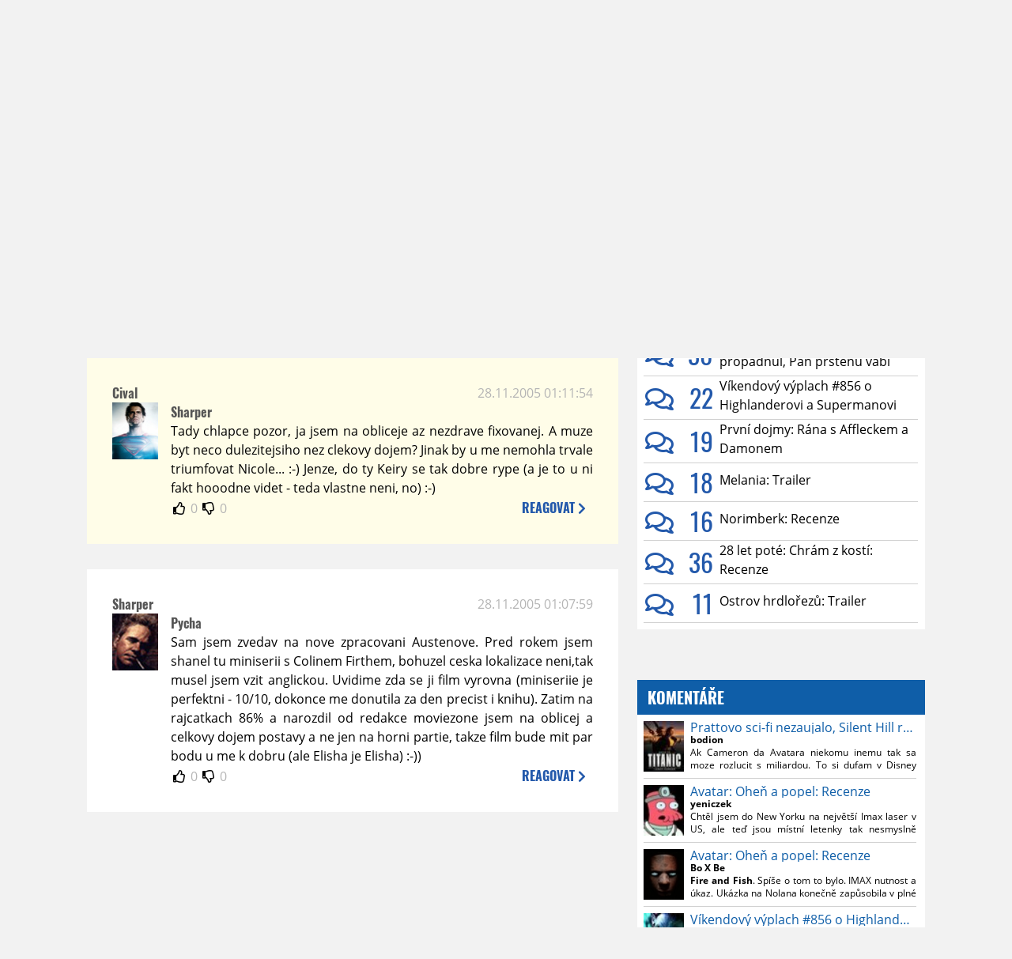

--- FILE ---
content_type: text/html; charset=UTF-8
request_url: https://www.moviezone.cz/clanek/84-kdo-je-tady-vetsi-pirat/diskuze
body_size: 8892
content:
<!DOCTYPE html>
<html lang="cs">
	<head>
		<meta charset="utf-8" />
		<meta name="viewport" id="viewport" content="user-scalable=yes, width=device-width">
		<title>Kdo je tady větší pirát? | Diskuze | MovieZone.cz</title>
		<meta property="og:title" content="Kdo je tady větší pirát? | Diskuze | MovieZone.cz" />
				<meta property="og:type" content="article" />
		<meta property="og:site_name" content="Moviezone.cz" />
		<meta property="og:url" content="https://www.moviezone.cz/clanek/84-kdo-je-tady-vetsi-pirat/diskuze/" />
		<meta property="og:description" content="Moviezone přináší filmové novinky, recenze filmů, trailery, teasery a další informace ze světa filmů a seriálů." />
		<meta name="description" content="Moviezone přináší filmové novinky, recenze filmů, trailery, teasery a další informace ze světa filmů a seriálů." />
		<meta name="keywords" content="moviezone, trailery, recenze filmu, filmové novinky, dvd filmy, teaser"/>
		<meta name="robots" content="all, follow" />
		<meta name="copyright" content="moviezone.cz" />
		<link rel="shortcut icon" href="https://www.moviezone.cz/favicon.ico" />
		<meta name="author" content="redakce; e-mail: redakce@moviezone.cz" />
		<meta name="google-site-verification" content="fu1XkWgEmRnZ2Ft8fBqLSzxKapsj84ZMu1GLdm6mXvY" />
				<meta property="fb:app_id" content="200197346665098" />
		<script type="text/javascript">	var USER_SUBSCRIBER = false; var MAIN_DOMAIN = '.moviezone.cz'; var MOBILE = false; var IOS = false; var AD_SEZNAM_MODE = false;</script>
					<script type="text/javascript" src="https://www.google.com/recaptcha/api.js" ></script>
					<script type="text/javascript" src="https://s0.2mdn.net/instream/html5/ima3.js" ></script>
					<script type="text/javascript" src="https://d.seznam.cz/recass/js/sznrecommend-measure.min.js" data-webid="28"></script>
					<script type="text/javascript" src="/js/all.js?t=1761391894" ></script>
				
					<link rel="stylesheet" href="/css/allLight.css?t=1729635680" type="text/css" />
				<style>#ssp-zone-87488-branding {	position: fixed;	left: 50%;	transform: translateX(-50%);	margin: 0 auto;	}	#ssp-zone-87488-branding.adFull {	width: 2000px;	height: 1400px;	}	#ssp-zone-87488-branding.adFull~#mainContainer {	position: relative;	top: 226px;	}	#ssp-zone-87488-branding.adFull~#mainContainer .overHeader {	width: 1060px;	}	#ssp-zone-87488-branding.adFull~#mainContainer .mFooter {	width: 1060px;	margin: 0 auto;	}</style>			</head>
	<body>
					<form class="cookies jsCookieDiag" data-handler="cookie">
				<div>
					Užíváním této stránky souhlasíte s <b><a href="/vseobecne-podminky">všeobecnými podmínkami</a></b>.<br/> Tato stránka používá <b>cookies</b>.
					<button type="submit" class="jsCookieConfirm">rozumím</button>
				</div>
			</form>
				<div id="fb-root"></div>
		<script>
			(function (d, s, id) {
				var js, fjs = d.getElementsByTagName(s)[0];
				if (d.getElementById(id))
					return;
				js = d.createElement(s);
				js.id = id;
				js.src = "//connect.facebook.net/cs_CZ/sdk.js#xfbml=1&version=v2.8&appId=200197346665098";
				fjs.parentNode.insertBefore(js, fjs);
			}(document, 'script', 'facebook-jssdk'));
		</script>
			<div class="leaderboardAdBlock">
				<div>
											<div><center><div style="overflow: hidden; width:970px;"><div id="ssp-zone-87488" style="width:970px;"></div><div></center></div>									</div>
			</div>
			<div id="mainContainer" class="remodal-bg">
				<div class="overHeader"><div class="header"><div class="hamburgerMenu" data-tab-control-group="header" data-tab-toggle="1" data-tab-id="11"><i class="fa fa-bars"></i></div><div class="logo"><a href="https://www.moviezone.cz/"></a></div><form class="search" method="get" action="https://www.moviezone.cz/"><input class="jsHeadersearchinput" type="text" class="input-group" name="hledej" placeholder="Hledat..." ><button type="submit"><i class="fa fa-search" aria-hidden="true"></i></button></form><div class="userHeader"><a data-remodal-target="login" href="#">PŘIHLÁSIT</a><span class="gray hide-sm">&nbsp;|&nbsp;</span><br class="show-inline-sm" /><a data-remodal-target="register" href="#">REGISTROVAT</a></div></div><ul class="menu menu-primary"><li class="jsSubmenuSelector selected"	data-jsSubmenuSelector_id="0"	><a href="https://www.moviezone.cz/"><span class="fa fa-home fa-lg" aria-hidden="true"></span></a></li><li class="jsSubmenuSelector "	data-jsSubmenuSelector_id="1"	><a href="https://www.moviezone.cz/novinky">AKTUALITY</a></li><li class="jsSubmenuSelector "	data-jsSubmenuSelector_id="2"	><a href="https://www.moviezone.cz/recenze">RECENZE</a></li><li class="jsSubmenuSelector "	data-jsSubmenuSelector_id="3"	><a href="https://www.moviezone.cz/trailery">TRAILERY</a></li><li class="jsSubmenuSelector "	data-jsSubmenuSelector_id="4"	><a href="https://www.moviezone.cz/galerie">MULTIMEDIA</a></li><li class="jsSubmenuSelector "	data-jsSubmenuSelector_id="5"	><a href="https://www.moviezone.cz/blu-ray">DVD/BD</a></li><li class="jsSubmenuSelector "	data-jsSubmenuSelector_id="6"	><a href="https://www.moviezone.cz/redakce">O MOVIEZONE</a></li></ul><ul class="menu-responsive" data-tab-content-group="header" data-tab-id="11"><li><form class="search" method="get" action="https://www.moviezone.cz/"><input class="jsHeadersearchinput" type="text" class="input-group" name="hledej" placeholder="Hledat..." ><button type="submit"><i class="fa fa-search" aria-hidden="true"></i></button></form></li><li class="jsSubmenuResponsiveSelector "	data-jsSubmenuResponsiveSelector_id="1"><div>AKTUALITY<i class="fa fa-fw fa-chevron-right"></i></div><ul class="jsResponsiveSubmenu " data-jsResponsiveSubmenu_id="1"><li class=""><a href="https://www.moviezone.cz/novinky">NOVINKY</a></li><li class=""><a href="https://www.moviezone.cz/temata">TÉMATA</a></li><li class=""><a href="https://www.moviezone.cz/na-obzoru">NA OBZORU</a></li></ul></li><li class="jsSubmenuResponsiveSelector "	data-jsSubmenuResponsiveSelector_id="2"><div>RECENZE<i class="fa fa-fw fa-chevron-right"></i></div><ul class="jsResponsiveSubmenu " data-jsResponsiveSubmenu_id="2"><li class=""><a href="https://www.moviezone.cz/recenze">AKTUÁLNÍ RECENZE</a></li><li class=""><a href="https://www.moviezone.cz/vyhled_premier/ceske_kinopremiery/2026/01/">KINOVÝHLED</a></li><li class=""><a href="https://www.moviezone.cz/vim">VIM</a></li></ul></li><li class="jsSubmenuResponsiveSelector "	data-jsSubmenuResponsiveSelector_id="3"><div>TRAILERY<i class="fa fa-fw fa-chevron-right"></i></div><ul class="jsResponsiveSubmenu " data-jsResponsiveSubmenu_id="3"><li class=""><a href="https://www.moviezone.cz/trailery">TRAILERY</a></li><li class=""><a href="https://www.moviezone.cz/oldies">OLDIES</a></li></ul></li><li class="jsSubmenuResponsiveSelector "	data-jsSubmenuResponsiveSelector_id="4"><div>MULTIMEDIA<i class="fa fa-fw fa-chevron-right"></i></div><ul class="jsResponsiveSubmenu " data-jsResponsiveSubmenu_id="4"><li class=""><a href="https://www.moviezone.cz/galerie">GALERIE</a></li><li class=""><a href="https://www.moviezone.cz/video">VIDEO</a></li><li class=""><a href="https://www.moviezone.cz/mz-live">MZ LIVE!</a></li></ul></li><li class="jsSubmenuResponsiveSelector "	data-jsSubmenuResponsiveSelector_id="5"><div>DVD/BD<i class="fa fa-fw fa-chevron-right"></i></div><ul class="jsResponsiveSubmenu " data-jsResponsiveSubmenu_id="5"><li class=""><a href="https://www.moviezone.cz/blu-ray">BLU-RAY</a></li><li class=""><a href="https://www.moviezone.cz/dvd">NOVÁ DVD</a></li></ul></li><li class="jsSubmenuResponsiveSelector "	data-jsSubmenuResponsiveSelector_id="6"><div>O MOVIEZONE<i class="fa fa-fw fa-chevron-right"></i></div><ul class="jsResponsiveSubmenu " data-jsResponsiveSubmenu_id="6"><li class=""><a href="https://www.moviezone.cz/redakce">TIRÁŽ</a></li><li class=""><a href="https://www.moviezone.cz/faq">FAQ</a></li><li class=""><a href="https://www.moviezone.cz/statistiky">STATISTIKY</a></li><li class=""><a href="https://www.moviezone.cz/kontakt">KONTAKT</a></li></ul></li></ul></div><ul class="menu menu-secondary jsSubmenu" data-jsSubmenu_id="0" style=""><li><span>&nbsp;</span></li></ul><ul class="menu menu-secondary jsSubmenu" data-jsSubmenu_id="1" style="display:none"><li class=""><a href="https://www.moviezone.cz/novinky">NOVINKY</a></li><li class=""><a href="https://www.moviezone.cz/temata">TÉMATA</a></li><li class=""><a href="https://www.moviezone.cz/na-obzoru">NA OBZORU</a></li></ul><ul class="menu menu-secondary jsSubmenu" data-jsSubmenu_id="2" style="display:none"><li class=""><a href="https://www.moviezone.cz/recenze">AKTUÁLNÍ RECENZE</a></li><li class=""><a href="https://www.moviezone.cz/vyhled_premier/ceske_kinopremiery/2026/01/">KINOVÝHLED</a></li><li class=""><a href="https://www.moviezone.cz/vim">VIM</a></li></ul><ul class="menu menu-secondary jsSubmenu" data-jsSubmenu_id="3" style="display:none"><li class=""><a href="https://www.moviezone.cz/trailery">TRAILERY</a></li><li class=""><a href="https://www.moviezone.cz/oldies">OLDIES</a></li></ul><ul class="menu menu-secondary jsSubmenu" data-jsSubmenu_id="4" style="display:none"><li class=""><a href="https://www.moviezone.cz/galerie">GALERIE</a></li><li class=""><a href="https://www.moviezone.cz/video">VIDEO</a></li><li class=""><a href="https://www.moviezone.cz/mz-live">MZ LIVE!</a></li></ul><ul class="menu menu-secondary jsSubmenu" data-jsSubmenu_id="5" style="display:none"><li class=""><a href="https://www.moviezone.cz/blu-ray">BLU-RAY</a></li><li class=""><a href="https://www.moviezone.cz/dvd">NOVÁ DVD</a></li></ul><ul class="menu menu-secondary jsSubmenu" data-jsSubmenu_id="6" style="display:none"><li class=""><a href="https://www.moviezone.cz/redakce">TIRÁŽ</a></li><li class=""><a href="https://www.moviezone.cz/faq">FAQ</a></li><li class=""><a href="https://www.moviezone.cz/statistiky">STATISTIKY</a></li><li class=""><a href="https://www.moviezone.cz/kontakt">KONTAKT</a></li></ul>
				<div><center></center></div>				<div class="container">
					<h1 class="mainHeader" >
			Diskuze k článku
	
	<b>			<a href="https://www.moviezone.cz/clanek/84-kdo-je-tady-vetsi-pirat">
				Kdo je tady větší pirát?			</a>
			</b></h1>


<div class="page-primary">
	<div class="ttab commentNewFullCounter">
		<span class="trow">
			<span class="tcell commentNewCounter">příspěvky <span class="nowrap">1 - 3</span></span>
			<span class="tcell commentNewPager">
				
			</span>
			<span class="tcell commentNewWrite" data-show=".commentNew;.commentNewHide">
				Napsat <span class="nowrap">příspěvek<i class="fa fa-fw fa-chevron-right"></span></i>
			</span>
		</span>
	</div>
	<div style="display:none;" class="jsCommentNew commentNew schovano">
		<h2 class="jsCommentTitle">váš komentář</h2>
		<form data-handler="discussion">
			<input type="hidden" name="id" value="84">
			<input type="hidden" name="editId">
			<input type="hidden" name="type" value="1">
			<input type="hidden" name="replyTo">
			<div class="jsReplyToViewer replyToViewer">
				<div class="content">
					<img class="icon" src=""/>
					<div class="text"></div>
				</div>
				<div class="clearfix"></div>
				<div class="cancel" data-cancel-reply>
					zrušit <i class="fa fa-times"></i>
				</div>
				<div class="clearfix"></div>
			</div>
			<input name="title" placeholder="Nadpis komentáře"><br/>
			<textarea name="comment" class="wysibbeditor"></textarea><br/>
			<span class="commentNewHide jsCommentHide"><i class="fa fa-fw fa-close"></i>zrušit</span>
			<button type="submit" >odeslat<i class="fa fa-fw fa-chevron-right"></i></button>
		</form>
	</div>
	
		

					<div id="comment_178"
				 class="comment 				 				 ">

				<div class="user">
					<h3>
						<a style="white-space: nowrap;" class="userOffline" href="https://profil.moviezone.cz/Sharper">
							Sharper						</a>
					</h3>
					<a href="https://profil.moviezone.cz/Sharper" style="position:relative">
						<img src="/design/placeholder.png" data-src="https://www.moviezone.cz/obr/dXNlckNvbW1lbnQvNDAwNjI" alt="Sharper"/>
											</a>
				</div>
				<div class="content">
					<div class="date"><a target="_blank" href="/komentar/178">28.11.2005 01:31:27</a>
						</div>
					<div class="hlpr">
						
													<h3>:)))</h3>
												<div class="text">No comment :-)))<br />
P.S. Souhlasim s Nicole a pridam jeste Natalii</div>
						<div style="display: none">
							<div class="jsEditId">178</div>
							<div class="jsEditComment">No comment :-)))
P.S. Souhlasim s Nicole a pridam jeste Natalii</div>
							<div class="jsEditTitle">:)))</div>
							<div class="jsEditReplyTo"></div>
						</div>
					</div>

					<table>
						<tr>
							<td>
								<form data-handler="votecom" data-voter="178" class="thumbs">
									<input type="hidden" name="id" value="178"/>
									<input type="hidden" name="vote"/>
									<i class="fa-fw far fa-thumbs-up" data-vote="1"/></i>
									<span data-thumbsUp>0</span>
									<i class="fa-fw far fa-thumbs-down" data-vote="-1"/></i>
									<span data-thumbsDown>0</span>
																</div>

								</form>
															</td><td>
								<div class="react" data-comment-reply="178" data-show=".commentNew;.commentNewHide">
									reagovat <i class="fa fa-chevron-right"></i>
								</div>
							</td>
						</tr>
					</table>

					<div class="comment-control-area">
																													</div>
				</div>
			</div>
					<div id="comment_177"
				 class="comment 				 admin				 ">

				<div class="user">
					<h3>
						<a style="white-space: nowrap;" class="userOffline" href="https://profil.moviezone.cz/Cival">
							Cival						</a>
					</h3>
					<a href="https://profil.moviezone.cz/Cival" style="position:relative">
						<img src="/design/placeholder.png" data-src="https://www.moviezone.cz/obr/dXNlckNvbW1lbnQvMjA0MjQ1" alt="Cival"/>
											</a>
				</div>
				<div class="content">
					<div class="date"><a target="_blank" href="/komentar/177">28.11.2005 01:11:54</a>
						</div>
					<div class="hlpr">
						
													<h3>Sharper</h3>
												<div class="text">Tady chlapce pozor, ja jsem na obliceje az nezdrave fixovanej. A muze byt neco dulezitejsiho nez clekovy dojem? Jinak by u me nemohla trvale triumfovat Nicole... :-)  Jenze, do ty Keiry se tak dobre rype (a je to u ni fakt hooodne videt - teda vlastne neni, no) :-)</div>
						<div style="display: none">
							<div class="jsEditId">177</div>
							<div class="jsEditComment">Tady chlapce pozor, ja jsem na obliceje az nezdrave fixovanej. A muze byt neco dulezitejsiho nez clekovy dojem? Jinak by u me nemohla trvale triumfovat Nicole... :-)  Jenze, do ty Keiry se tak dobre rype (a je to u ni fakt hooodne videt - teda vlastne neni, no) :-)</div>
							<div class="jsEditTitle">Sharper</div>
							<div class="jsEditReplyTo"></div>
						</div>
					</div>

					<table>
						<tr>
							<td>
								<form data-handler="votecom" data-voter="177" class="thumbs">
									<input type="hidden" name="id" value="177"/>
									<input type="hidden" name="vote"/>
									<i class="fa-fw far fa-thumbs-up" data-vote="1"/></i>
									<span data-thumbsUp>0</span>
									<i class="fa-fw far fa-thumbs-down" data-vote="-1"/></i>
									<span data-thumbsDown>0</span>
																</div>

								</form>
															</td><td>
								<div class="react" data-comment-reply="177" data-show=".commentNew;.commentNewHide">
									reagovat <i class="fa fa-chevron-right"></i>
								</div>
							</td>
						</tr>
					</table>

					<div class="comment-control-area">
																													</div>
				</div>
			</div>
					<div id="comment_176"
				 class="comment 				 				 ">

				<div class="user">
					<h3>
						<a style="white-space: nowrap;" class="userOffline" href="https://profil.moviezone.cz/Sharper">
							Sharper						</a>
					</h3>
					<a href="https://profil.moviezone.cz/Sharper" style="position:relative">
						<img src="/design/placeholder.png" data-src="https://www.moviezone.cz/obr/dXNlckNvbW1lbnQvNDAwNjI" alt="Sharper"/>
											</a>
				</div>
				<div class="content">
					<div class="date"><a target="_blank" href="/komentar/176">28.11.2005 01:07:59</a>
						</div>
					<div class="hlpr">
						
													<h3>Pycha</h3>
												<div class="text">Sam jsem zvedav na nove zpracovani Austenove. Pred rokem jsem shanel tu miniserii s Colinem Firthem, bohuzel ceska lokalizace neni,tak musel jsem vzit anglickou. Uvidime zda se ji film vyrovna (miniseriie je perfektni - 10/10, dokonce me donutila za den precist i knihu). Zatim na rajcatkach 86% a narozdil od redakce moviezone jsem na oblicej a celkovy dojem postavy a ne  jen na horni partie, takze film bude mit par bodu u me k dobru (ale Elisha je Elisha) :-))</div>
						<div style="display: none">
							<div class="jsEditId">176</div>
							<div class="jsEditComment">Sam jsem zvedav na nove zpracovani Austenove. Pred rokem jsem shanel tu miniserii s Colinem Firthem, bohuzel ceska lokalizace neni,tak musel jsem vzit anglickou. Uvidime zda se ji film vyrovna (miniseriie je perfektni - 10/10, dokonce me donutila za den precist i knihu). Zatim na rajcatkach 86% a narozdil od redakce moviezone jsem na oblicej a celkovy dojem postavy a ne  jen na horni partie, takze film bude mit par bodu u me k dobru (ale Elisha je Elisha) :-))</div>
							<div class="jsEditTitle">Pycha</div>
							<div class="jsEditReplyTo"></div>
						</div>
					</div>

					<table>
						<tr>
							<td>
								<form data-handler="votecom" data-voter="176" class="thumbs">
									<input type="hidden" name="id" value="176"/>
									<input type="hidden" name="vote"/>
									<i class="fa-fw far fa-thumbs-up" data-vote="1"/></i>
									<span data-thumbsUp>0</span>
									<i class="fa-fw far fa-thumbs-down" data-vote="-1"/></i>
									<span data-thumbsDown>0</span>
																</div>

								</form>
															</td><td>
								<div class="react" data-comment-reply="176" data-show=".commentNew;.commentNewHide">
									reagovat <i class="fa fa-chevron-right"></i>
								</div>
							</td>
						</tr>
					</table>

					<div class="comment-control-area">
																													</div>
				</div>
			</div>
				
</div>
<div class="page-secondary">
	<div><center><div style="overflow: hidden;"><div id="ssp-zone-87493"></div></div></center></div>	<div class="module discussions"><h2>TOP Diskuze</h2><div class="positioner"><div><div><span><a href="https://www.moviezone.cz/clanek/49394-nominace-na-98-oscary-ovladli-hrisnici-dicaprio-frankenstein-a-velky-marty/diskuze"><i class="far fa-fw fa-comments"></i><span class="commentNumber"> 104</span></a><a href="https://www.moviezone.cz/clanek/49394-nominace-na-98-oscary-ovladli-hrisnici-dicaprio-frankenstein-a-velky-marty"><span class="articleTitle">Nominace na 98. Oscary ovládli Hříšníci, DiCaprio, Frankenstein a Velký Marty</span></a></span><span><a href="https://www.moviezone.cz/clanek/49396-vladci-vesmiru-teaser/diskuze"><i class="far fa-fw fa-comments"></i><span class="commentNumber"> 34</span></a><a href="https://film.moviezone.cz/vladci-vesmiru/trailery"><span class="articleTitle">Vládci vesmíru: Teaser</span></a></span><span><a href="https://www.moviezone.cz/clanek/49373-top-11-nejvetsich-kasovnich-hitu-za-rok-2025/diskuze"><i class="far fa-fw fa-comments"></i><span class="commentNumber"> 31</span></a><a href="https://www.moviezone.cz/clanek/49373-top-11-nejvetsich-kasovnich-hitu-za-rok-2025"><span class="articleTitle">TOP 11 největších kasovních hitů za rok 2025</span></a></span><span><a href="https://www.moviezone.cz/clanek/49376-horor-28-let-pote-v-kinech-propadnul-pan-prstenu-vabi-divaky-i-ctvrt-stoleti-po-premiere/diskuze"><i class="far fa-fw fa-comments"></i><span class="commentNumber"> 30</span></a><a href="https://www.moviezone.cz/clanek/49376-horor-28-let-pote-v-kinech-propadnul-pan-prstenu-vabi-divaky-i-ctvrt-stoleti-po-premiere"><span class="articleTitle">Horor 28 let poté v kinech propadnul, Pán prstenů vábí diváky i čtvrt století po premiéře</span></a></span><span><a href="https://www.moviezone.cz/clanek/49406-vikendovy-vyplach-856-o-highlanderovi-a-supermanovi/diskuze"><i class="far fa-fw fa-comments"></i><span class="commentNumber"> 22</span></a><a href="https://www.moviezone.cz/clanek/49406-vikendovy-vyplach-856-o-highlanderovi-a-supermanovi"><span class="articleTitle">Víkendový výplach #856 o Highlanderovi a Supermanovi</span></a></span><span><a href="https://www.moviezone.cz/clanek/49381-prvni-dojmy-rana-s-affleckem-a-damonem/diskuze"><i class="far fa-fw fa-comments"></i><span class="commentNumber"> 19</span></a><a href="https://www.moviezone.cz/clanek/49381-prvni-dojmy-rana-s-affleckem-a-damonem"><span class="articleTitle">První dojmy: Rána s Affleckem a Damonem</span></a></span><span><a href="https://www.moviezone.cz/clanek/49405-melania-trailer/diskuze"><i class="far fa-fw fa-comments"></i><span class="commentNumber"> 18</span></a><a href="https://film.moviezone.cz/melania/trailery"><span class="articleTitle">Melania: Trailer</span></a></span><span><a href="https://www.moviezone.cz/clanek/49407-norimberk-recenze/diskuze"><i class="far fa-fw fa-comments"></i><span class="commentNumber"> 16</span></a><a href="https://film.moviezone.cz/norimberk/recenze"><span class="articleTitle">Norimberk: Recenze</span></a></span><span><a href="https://www.moviezone.cz/clanek/49365-28-let-pote-chram-z-kosti-recenze/diskuze"><i class="far fa-fw fa-comments"></i><span class="commentNumber"> 36</span></a><a href="https://film.moviezone.cz/28-let-pote-chram-z-kosti/recenze"><span class="articleTitle">28 let poté: Chrám z kostí: Recenze</span></a></span><span><a href="https://www.moviezone.cz/clanek/49390-ostrov-hrdlorezu-trailer/diskuze"><i class="far fa-fw fa-comments"></i><span class="commentNumber"> 11</span></a><a href="https://film.moviezone.cz/ostrov-hrdlorezu/oldies"><span class="articleTitle">Ostrov hrdlořezů: Trailer</span></a></span></div></div><div class="fader"></div></div></div>	<div><center><div style="overflow: hidden;"><div id="ssp-zone-87498"></div></div></center></div>	<div class="module messages"><div class="heading">Komentáře</div><div class="positioner"><div><ul class="messages-list"><li><div class="comment"><div class="avatar"><div class="avatar_icon"><a href="https://profil.moviezone.cz/bodion"><img src="/design/placeholder.png" data-src="https://www.moviezone.cz/obr/dXNlci8yMTE5NjM" alt="bodion" style="width:100%;height:100%;" /></a></div></div><div class="content"><a href="https://www.moviezone.cz/clanek/49409-prattovo-sci-fi-nezaujalo-silent-hill-rovnou-vyhorel-a-stava-dosla-i-avatarovi" class="author">Prattovo sci-fi nezaujalo, Silent Hill rovnou vyhořel. A šťáva došla i Avatarovi</a><a class="title" href="https://profil.moviezone.cz/bodion">bodion</a><a href="https://www.moviezone.cz/clanek/49409-prattovo-sci-fi-nezaujalo-silent-hill-rovnou-vyhorel-a-stava-dosla-i-avatarovi/diskuze" class="text">Ak Cameron da Avatara niekomu inemu tak sa moze rozlucit s miliardou. To si dufam v Disney vsetci uvedomuju. Avatar ide na mene rezisera viac ako si to mnohi dokazu pripustit</a></div></div></li><li><div class="comment"><div class="avatar"><div class="avatar_icon"><a href="https://profil.moviezone.cz/yeniczek"><img src="/design/placeholder.png" data-src="https://www.moviezone.cz/obr/dXNlci80MDIwNA" alt="yeniczek" style="width:100%;height:100%;" /></a></div></div><div class="content"><a href="https://film.moviezone.cz/avatar-ohen-a-popel/recenze" class="author">Avatar: Oheň a popel: Recenze</a><a class="title" href="https://profil.moviezone.cz/yeniczek">yeniczek</a><a href="https://www.moviezone.cz/clanek/49248-avatar-ohen-a-popel-recenze/diskuze" class="text">Chtěl jsem do New Yorku na největší Imax laser v US, ale teď jsou místní letenky tak nesmyslně drahý, že jsem se spokojil s Dolby Cinema a pořád skvělý. Ale trochu doufám, že se tam ještě na něco dostanu.</a></div></div></li><li><div class="comment"><div class="avatar"><div class="avatar_icon"><a href="https://profil.moviezone.cz/Bo+X+Be"><img src="/design/placeholder.png" data-src="https://www.moviezone.cz/obr/dXNlci83NjU2NQ" alt="Bo X Be" style="width:100%;height:100%;" /></a></div></div><div class="content"><a href="https://film.moviezone.cz/avatar-ohen-a-popel/recenze" class="author">Avatar: Oheň a popel: Recenze</a><a class="title" href="https://profil.moviezone.cz/Bo+X+Be">Bo X Be</a><a href="https://www.moviezone.cz/clanek/49248-avatar-ohen-a-popel-recenze/diskuze" class="text"><b>Fire and Fish</b>. Spíše o tom to bylo. IMAX nutnost a úkaz. Ukázka na Nolana konečně zapůsobila v plné parádě. </a></div></div></li><li><div class="comment"><div class="avatar"><div class="avatar_icon"><a href="https://profil.moviezone.cz/Falwic"><img src="/design/placeholder.png" data-src="https://www.moviezone.cz/obr/dXNlci8xMDE4MjA" alt="Falwic" style="width:100%;height:100%;" /></a></div></div><div class="content"><a href="https://www.moviezone.cz/clanek/49406-vikendovy-vyplach-856-o-highlanderovi-a-supermanovi" class="author">Víkendový výplach #856 o Highlanderovi a Supermanovi</a><a class="title" href="https://profil.moviezone.cz/Falwic">Falwic</a><a href="https://www.moviezone.cz/clanek/49406-vikendovy-vyplach-856-o-highlanderovi-a-supermanovi/diskuze" class="text">A dále v historii první Avatar.</a></div></div></li><li><div class="comment"><div class="avatar"><div class="avatar_icon"><a href="https://profil.moviezone.cz/HAL"><img src="/design/placeholder.png" data-src="https://www.moviezone.cz/obr/dXNlci8yNjc1MDY" alt="HAL" style="width:100%;height:100%;" /></a></div></div><div class="content"><a href="https://film.moviezone.cz/norimberk/recenze" class="author">Norimberk: Recenze</a><a class="title" href="https://profil.moviezone.cz/HAL">HAL</a><a href="https://www.moviezone.cz/clanek/49407-norimberk-recenze/diskuze" class="text">A nebude to tím že krauset má trochu náročnější vkus než běžný dav na csfd? <img class="smiley" src="/design/smileys/2.gif" alt=";)" /><br />V recenzi si to velmi dobře obhájil, četl jsi ji vůbec?</a></div></div></li><li><div class="comment"><div class="avatar"><div class="avatar_icon"><a href="https://profil.moviezone.cz/Kojout"><img src="/design/placeholder.png" data-src="https://www.moviezone.cz/obr/dXNlci8w" alt="Kojout" style="width:100%;height:100%;" /></a></div></div><div class="content"><a href="https://film.moviezone.cz/tarzan/vim" class="author">Tarzan: V.I.M.</a><a class="title" href="https://profil.moviezone.cz/Kojout">Kojout</a><a href="https://www.moviezone.cz/clanek/49404-tarzan-vim/diskuze" class="text">Moje srdcovka a nejlepší animák, co jsem dodnes viděl.</a></div></div></li><li><div class="comment"><div class="avatar"><div class="avatar_icon"><a href="https://profil.moviezone.cz/rambo871"><img src="/design/placeholder.png" data-src="https://www.moviezone.cz/obr/dXNlci8yMzQ1MjM" alt="rambo871" style="width:100%;height:100%;" /></a></div></div><div class="content"><a href="https://film.moviezone.cz/norimberk/recenze" class="author">Norimberk: Recenze</a><a class="title" href="https://profil.moviezone.cz/rambo871">rambo871</a><a href="https://www.moviezone.cz/clanek/49407-norimberk-recenze/diskuze" class="text">Však na veľký megahit strašne málo nie ???? Na rozdiel od 77% norimbergu</a></div></div></li><li><div class="comment"><div class="avatar"><div class="avatar_icon"><a href="https://profil.moviezone.cz/Elago"><img src="/design/placeholder.png" data-src="https://www.moviezone.cz/obr/dXNlci8yMjA1MDA" alt="Elago" style="width:100%;height:100%;" /></a></div></div><div class="content"><a href="https://www.moviezone.cz/clanek/49406-vikendovy-vyplach-856-o-highlanderovi-a-supermanovi" class="author">Víkendový výplach #856 o Highlanderovi a Supermanovi</a><a class="title" href="https://profil.moviezone.cz/Elago">Elago</a><a href="https://www.moviezone.cz/clanek/49406-vikendovy-vyplach-856-o-highlanderovi-a-supermanovi/diskuze" class="text">Boli sme na tom tuším v roku 1992 - otec, mama a teraz nepamätám, či aj sestra, lebo mala vtedy 6 rokov. Film sa nám páčil, u mňa to bola láska na prvý pohľad <img class="smiley" src="/design/smileys/5.gif" alt="8)" /></a></div></div></li></ul></div><div class="fader"> </div></div></div>
</div>				</div>
				<div class="clearfix"></div>
				<div><center><div style="overflow: hidden;"><div id="ssp-zone-87508" style="width: 970px"></div></div></center></div><div class="mFooter"><div class="overFooter"><div><div><h2>AKTUALITY</h2><a href="https://www.moviezone.cz/novinky">Novinky</a><a href="https://www.moviezone.cz/temata">Témata</a><a href="https://www.moviezone.cz/na-obzoru">Na obzoru</a></div><div><h2>RECENZE</h2><a href="https://www.moviezone.cz/recenze">Aktuální recenze</a><a href="https://www.moviezone.cz/vyhled_premier/ceske_kinopremiery/2026/01/">Kinovýhled</a><a href="https://www.moviezone.cz/vim">VIM</a></div><div><h2>TRAILERY</h2><a href="https://www.moviezone.cz/trailery">Trailery</a><a href="https://www.moviezone.cz/oldies">Oldies</a></div><div><h2>DVD/BD</h2><a href="https://www.moviezone.cz/blu-ray">Blu-ray</a><a href="https://www.moviezone.cz/dvd">Nová DVD</a></div><div><h2>O MOVIEZONE</h2><a href="https://www.moviezone.cz/redakce">Tiráž</a><a href="https://www.moviezone.cz/faq">FAQ</a><a href="https://www.moviezone.cz/statistiky">Statistiky</a><a href="https://www.moviezone.cz/kontakt">Kontakt</a><a href="https://www.moviezone.cz/vseobecne-podminky">Všeobecné podmínky</a></div></div></div><div class="container"><b class="copyright">&copy; copyright 2000 - 2026. <br/> Všechna práva vyhrazena.</b><div class="hosting">Kontakty: <a href="https://www.moviezone.cz/technicke-problemy/">Technická podpora</a> | <a href="https://www.moviezone.cz/redakce/">Redakce</a></div></div></div>
			</div>
			<div id="unimodal" class="remodal" data-remodal-options="hashTracking: false" data-remodal-id="unimodal">
				<button data-remodal-action="close" class="remodal-close"><i class="fa fa-fw fa-close"></i></button>
				<div id="unimodalContent"></div>
			</div>
		<div class="remodal" data-remodal-options="hashTracking: false" data-remodal-id="register">
			<button data-remodal-action="close" class="remodal-close"><i class="fa fa-fw fa-close"></i></button>
			<h1>Registrace</h1>
			<form class="register-form" data-handler="whoandler">
				<table>
					<tr>
						<td><label for="nick">Přezdívka</label></td>
						<td>
							<input type="hidden" name="register_secret" id="register_secret" value="8f77cf3a0c4e35b3786a3a324812d30a991ac3cc"/>
							<input type="text" name="register_nick" id="nick" placeholder="Přezdívka">
						</td>
					</tr>
					<tr>
						<td><label for="email">E-mail</label></td>
						<td>
							<input class="jsEmail" type="email" name="register_email" placeholder="email">
						</td>
					</tr>
					<tr>
						<td colspan="2">
							<label><input type="checkbox" name="register_terms" value="on" id="terms"> Přečetl jsem si <a href="/vseobecne-podminky" target="_blank">všeobecné podmínky</a> a souhlasím.</label>
						</td>
					</tr>
					<tr>
						<td colspan="2">
							<div class="g-recaptcha" data-sitekey="6LeTTg0UAAAAAD2KhSyAiHV97XbNn1Y36jgwipKG"></div>
						</td>
					</tr>
					<tr>
						<td colspan="2">
							<button type="submit">Registrovat se <i class="fa fa-fw fa-chevron-right" aria-hidden="true"></i></button>
						</td>
					</tr>
				</table>
			</form>
			<div class="register-info">
				<span>Nemáte svůj účet? Registrací získáte možnosti:</span>
				<ol>
					<li><span>Komentovat a hodnotit filmy a trailery</span></li>
					<li><span>Sestavovat si žebříčky oblíbených filmů a trailerů</span></li>
					<li><span>Soutěžit o filmové i nefilmové ceny</span></li>
					<li><span>Dostat se na exklusivní filmové projekce a předpremiéry</span></li>
				</ol>
			</div>
			<div class="clearfix"></div>
		</div>

		<div class="remodal" data-remodal-options="hashTracking: false" data-remodal-id="lostpass">
			<button data-remodal-action="close" class="remodal-close"><i class="fa fa-fw fa-close"></i></button>
			<h1>Zapomenuté heslo</h1>
			<form class="lostpass-form" data-handler="whoandler">
				<table>
					<tr>
						<td><label for="email">E-mail</label></td>
						<td>
							<input class="jsEmail" type="email" name="lostpass_email" placeholder="email">
						</td>
					</tr>
					<tr>
						<td colspan="2">
							<button type="submit">Zaslat instrukce emailem <i class="fa fa-fw fa-chevron-right" aria-hidden="true"></i></button>
						</td>
					</tr>
				</table>
			</form>
			<div class="lostpass-info">
				Pokud jste zapomněli vaše heslo nebo vám nedorazil registrační e-mail, vyplňte níže e-mailovou adresu, se kterou jste se zaregistrovali.
			</div>
		</div>

		<div class="remodal" data-remodal-options="hashTracking: false" data-remodal-id="login">
			<button data-remodal-action="close" class="remodal-close"><i class="fa fa-fw fa-close"></i></button>

			<h1>Přihlášení</h1>
			<form class="login-form" data-handler="whoandler">
				<table>
					<tr>
						<td><label for="email">E-mail</label></td>
						<td>
							<input class="jsEmail" type="email" name="login_email" placeholder="email">
						</td>
					</tr>
					<tr>
						<td><label for="heslo">Heslo</label></td>
						<td>
							<input type="password" name="login_password" id="heslo" placeholder="heslo">
						</td>
					</tr>
					<tr>
						<td></td>
						<td>
							<a data-remodal-target="lostpass" href="#">Zapomenuté heslo</a>
						</td>
					</tr>
					<tr>
						<td colspan="2">
							<button type="submit">Přihlásit se <i class="fa fa-fw fa-chevron-right" aria-hidden="true"></i></button>
						</td>
					</tr>
				</table>
			</form>
			<div class="login-fb">
				Přihlašte se jedním kliknutím přes facebook:
				<button class="fbButton" onclick="fbLogin();" ><i class="fab fa-fw fa-facebook" aria-hidden="true"></i> Přihlásit se&nbsp;</button>
				<div style="display: none;">
					<form data-handler="fbLogin">
						<input type="text" id="fbLogin_accessToken" name="accessToken" value=""/>
						<button type="submit">cont</button>
					</form>

				</div>
			</div>
			<div class="clearfix"></div>
			<hr>
			<h2>Registrace</h2>
			<div class="login-register-info">
				<span>Nemáte svůj účet? Registrací získate možnosti:</span>
				<ol>
					<li><span>Komentovat a hodnotit filmy a trailery</span></li>
					<li><span>Sestavovat si žebříčky oblíbených filmů a trailerů</span></li>
					<li><span>Vytvářet filmové blogy</span></li>
					<li><span>Soutěžit o filmové i nefilmové ceny</span></li>
					<li><span>Dostat se na exklusivní filmové projekce a předpremiéry</span></li>
				</ol>
			</div>
			<div class="login-register-button">
				<a data-remodal-target="register" href="#">registrovat se<i class="fa fa-fw fa-chevron-right" aria-hidden="true"></i></a>
			</div>
			<div class="clearfix"></div>
		</div>
		<div id="messaging" class="messaging"></div>

		<script src="https://ssp.imedia.cz/static/js/ssp.js"></script><script>var brandedZones = [];	if (window.innerWidth >= 1366) {	document.body.insertAdjacentHTML('afterbegin', '<div id="ssp-zone-87488-branding"></div>');	brandedZones.push({	"zoneId": 87488,	"width": 2000,	"id": "ssp-zone-87488",	"elements": [	{"id": "ssp-zone-87488", "width": 970},	{id: "ssp-zone-87488-branding", width: 2000, height: 1400}	]	});	} else {	brandedZones.push({	"zoneId": 87488,	"width": 970,	"height": 210,	"id": "ssp-zone-87488"	});	}	sssp.config({source: "media"});	sssp.getAds(brandedZones.concat([	{	"zoneId": 87498,	"id": "ssp-zone-87498",	"width": 300,	"height": 600	},{	"zoneId": 87493,	"id": "ssp-zone-87493",	"width": 300,	"height": 300	},{	"zoneId": 87508,	"id": "ssp-zone-87508",	"width": 970,	"height": 310	}	]));</script>
		
	<!-- Toplist.cz -->
	<p style="display:none"><a href="https://www.toplist.cz/"><script language="JavaScript" type="text/javascript">
		<!--
															document.write('<img src="https://toplist.cz/dot.asp?id=170406&amp;http=' + escape(document.referrer) + '&amp;wi=' + escape(window.screen.width) + '&amp;he=' + escape(window.screen.height) + '&amp;cd=' + escape(window.screen.colorDepth) + '&amp;t=' + escape(document.title) + '" width="1" height="1" border=0 alt="TOPlist" />');
		//--></script></a><noscript><img src="https://toplist.cz/dot.asp?id=170406" border="0"
								alt="TOPlist" width="1" height="1" /></noscript></p>
	<!-- Toplist.cz konec -->

	<!-- Google Analytics -->
	<script type="text/javascript">

		var _gaq = _gaq || [];
		_gaq.push(['_setAccount', 'UA-30324194-1']);
		_gaq.push(['_setDomainName', 'moviezone.cz']);
		_gaq.push(['_trackPageview']);

		(function () {
			var ga = document.createElement('script');
			ga.type = 'text/javascript';
			ga.async = true;
			ga.src = ('https:' == document.location.protocol ? 'https://ssl' : 'http://www') + '.google-analytics.com/ga.js';
			var s = document.getElementsByTagName('script')[0];
			s.parentNode.insertBefore(ga, s);
		})();

							</script>
						    <!-- Google Analytics end -->

						    <!-- Gemius kody -->

			
				<!-- (C)2000-2008 Gemius SA - gemiusAudience / moviezone.cz / Ostatni -->
				<script type="text/javascript">
					<!--//--><![CDATA[//><!--
									var pp_gemius_identifier = new String('.KiQbXf6m6Rn2SV.g1CHo2Ym.s2Z7AcNA0YEMLoBb3P.V7');
					//--><!]]>
						</script>

			
			<script type="text/javascript">
				<!--//--><![CDATA[//><!--
						        function gemius_pending(i) {
					window[i] = window[i] || function () {
						var x = window[i + '_pdata'] = window[i + '_pdata'] || [];
						x[x.length] = arguments;
					};
				}
				;
				gemius_pending('gemius_hit');
				gemius_pending('gemius_event');
				gemius_pending('pp_gemius_hit');
				gemius_pending('pp_gemius_event');
				(function (d, t) {
					try {
						var gt = d.createElement(t), s = d.getElementsByTagName(t)[0];
						gt.setAttribute('async', 'async');
						gt.setAttribute('defer', 'defer');
						gt.src = 'https://gacz.hit.gemius.pl/xgemius.js';
						s.parentNode.insertBefore(gt, s);
					} catch (e) {
					}
				})(document, 'script');
				//--><!]]>
						    </script>

						    <!-- Gemius kody end -->
				</body>
</html>

--- FILE ---
content_type: text/html; charset=utf-8
request_url: https://www.google.com/recaptcha/api2/anchor?ar=1&k=6LeTTg0UAAAAAD2KhSyAiHV97XbNn1Y36jgwipKG&co=aHR0cHM6Ly93d3cubW92aWV6b25lLmN6OjQ0Mw..&hl=en&v=PoyoqOPhxBO7pBk68S4YbpHZ&size=normal&anchor-ms=20000&execute-ms=30000&cb=3rptqkyjh01x
body_size: 49252
content:
<!DOCTYPE HTML><html dir="ltr" lang="en"><head><meta http-equiv="Content-Type" content="text/html; charset=UTF-8">
<meta http-equiv="X-UA-Compatible" content="IE=edge">
<title>reCAPTCHA</title>
<style type="text/css">
/* cyrillic-ext */
@font-face {
  font-family: 'Roboto';
  font-style: normal;
  font-weight: 400;
  font-stretch: 100%;
  src: url(//fonts.gstatic.com/s/roboto/v48/KFO7CnqEu92Fr1ME7kSn66aGLdTylUAMa3GUBHMdazTgWw.woff2) format('woff2');
  unicode-range: U+0460-052F, U+1C80-1C8A, U+20B4, U+2DE0-2DFF, U+A640-A69F, U+FE2E-FE2F;
}
/* cyrillic */
@font-face {
  font-family: 'Roboto';
  font-style: normal;
  font-weight: 400;
  font-stretch: 100%;
  src: url(//fonts.gstatic.com/s/roboto/v48/KFO7CnqEu92Fr1ME7kSn66aGLdTylUAMa3iUBHMdazTgWw.woff2) format('woff2');
  unicode-range: U+0301, U+0400-045F, U+0490-0491, U+04B0-04B1, U+2116;
}
/* greek-ext */
@font-face {
  font-family: 'Roboto';
  font-style: normal;
  font-weight: 400;
  font-stretch: 100%;
  src: url(//fonts.gstatic.com/s/roboto/v48/KFO7CnqEu92Fr1ME7kSn66aGLdTylUAMa3CUBHMdazTgWw.woff2) format('woff2');
  unicode-range: U+1F00-1FFF;
}
/* greek */
@font-face {
  font-family: 'Roboto';
  font-style: normal;
  font-weight: 400;
  font-stretch: 100%;
  src: url(//fonts.gstatic.com/s/roboto/v48/KFO7CnqEu92Fr1ME7kSn66aGLdTylUAMa3-UBHMdazTgWw.woff2) format('woff2');
  unicode-range: U+0370-0377, U+037A-037F, U+0384-038A, U+038C, U+038E-03A1, U+03A3-03FF;
}
/* math */
@font-face {
  font-family: 'Roboto';
  font-style: normal;
  font-weight: 400;
  font-stretch: 100%;
  src: url(//fonts.gstatic.com/s/roboto/v48/KFO7CnqEu92Fr1ME7kSn66aGLdTylUAMawCUBHMdazTgWw.woff2) format('woff2');
  unicode-range: U+0302-0303, U+0305, U+0307-0308, U+0310, U+0312, U+0315, U+031A, U+0326-0327, U+032C, U+032F-0330, U+0332-0333, U+0338, U+033A, U+0346, U+034D, U+0391-03A1, U+03A3-03A9, U+03B1-03C9, U+03D1, U+03D5-03D6, U+03F0-03F1, U+03F4-03F5, U+2016-2017, U+2034-2038, U+203C, U+2040, U+2043, U+2047, U+2050, U+2057, U+205F, U+2070-2071, U+2074-208E, U+2090-209C, U+20D0-20DC, U+20E1, U+20E5-20EF, U+2100-2112, U+2114-2115, U+2117-2121, U+2123-214F, U+2190, U+2192, U+2194-21AE, U+21B0-21E5, U+21F1-21F2, U+21F4-2211, U+2213-2214, U+2216-22FF, U+2308-230B, U+2310, U+2319, U+231C-2321, U+2336-237A, U+237C, U+2395, U+239B-23B7, U+23D0, U+23DC-23E1, U+2474-2475, U+25AF, U+25B3, U+25B7, U+25BD, U+25C1, U+25CA, U+25CC, U+25FB, U+266D-266F, U+27C0-27FF, U+2900-2AFF, U+2B0E-2B11, U+2B30-2B4C, U+2BFE, U+3030, U+FF5B, U+FF5D, U+1D400-1D7FF, U+1EE00-1EEFF;
}
/* symbols */
@font-face {
  font-family: 'Roboto';
  font-style: normal;
  font-weight: 400;
  font-stretch: 100%;
  src: url(//fonts.gstatic.com/s/roboto/v48/KFO7CnqEu92Fr1ME7kSn66aGLdTylUAMaxKUBHMdazTgWw.woff2) format('woff2');
  unicode-range: U+0001-000C, U+000E-001F, U+007F-009F, U+20DD-20E0, U+20E2-20E4, U+2150-218F, U+2190, U+2192, U+2194-2199, U+21AF, U+21E6-21F0, U+21F3, U+2218-2219, U+2299, U+22C4-22C6, U+2300-243F, U+2440-244A, U+2460-24FF, U+25A0-27BF, U+2800-28FF, U+2921-2922, U+2981, U+29BF, U+29EB, U+2B00-2BFF, U+4DC0-4DFF, U+FFF9-FFFB, U+10140-1018E, U+10190-1019C, U+101A0, U+101D0-101FD, U+102E0-102FB, U+10E60-10E7E, U+1D2C0-1D2D3, U+1D2E0-1D37F, U+1F000-1F0FF, U+1F100-1F1AD, U+1F1E6-1F1FF, U+1F30D-1F30F, U+1F315, U+1F31C, U+1F31E, U+1F320-1F32C, U+1F336, U+1F378, U+1F37D, U+1F382, U+1F393-1F39F, U+1F3A7-1F3A8, U+1F3AC-1F3AF, U+1F3C2, U+1F3C4-1F3C6, U+1F3CA-1F3CE, U+1F3D4-1F3E0, U+1F3ED, U+1F3F1-1F3F3, U+1F3F5-1F3F7, U+1F408, U+1F415, U+1F41F, U+1F426, U+1F43F, U+1F441-1F442, U+1F444, U+1F446-1F449, U+1F44C-1F44E, U+1F453, U+1F46A, U+1F47D, U+1F4A3, U+1F4B0, U+1F4B3, U+1F4B9, U+1F4BB, U+1F4BF, U+1F4C8-1F4CB, U+1F4D6, U+1F4DA, U+1F4DF, U+1F4E3-1F4E6, U+1F4EA-1F4ED, U+1F4F7, U+1F4F9-1F4FB, U+1F4FD-1F4FE, U+1F503, U+1F507-1F50B, U+1F50D, U+1F512-1F513, U+1F53E-1F54A, U+1F54F-1F5FA, U+1F610, U+1F650-1F67F, U+1F687, U+1F68D, U+1F691, U+1F694, U+1F698, U+1F6AD, U+1F6B2, U+1F6B9-1F6BA, U+1F6BC, U+1F6C6-1F6CF, U+1F6D3-1F6D7, U+1F6E0-1F6EA, U+1F6F0-1F6F3, U+1F6F7-1F6FC, U+1F700-1F7FF, U+1F800-1F80B, U+1F810-1F847, U+1F850-1F859, U+1F860-1F887, U+1F890-1F8AD, U+1F8B0-1F8BB, U+1F8C0-1F8C1, U+1F900-1F90B, U+1F93B, U+1F946, U+1F984, U+1F996, U+1F9E9, U+1FA00-1FA6F, U+1FA70-1FA7C, U+1FA80-1FA89, U+1FA8F-1FAC6, U+1FACE-1FADC, U+1FADF-1FAE9, U+1FAF0-1FAF8, U+1FB00-1FBFF;
}
/* vietnamese */
@font-face {
  font-family: 'Roboto';
  font-style: normal;
  font-weight: 400;
  font-stretch: 100%;
  src: url(//fonts.gstatic.com/s/roboto/v48/KFO7CnqEu92Fr1ME7kSn66aGLdTylUAMa3OUBHMdazTgWw.woff2) format('woff2');
  unicode-range: U+0102-0103, U+0110-0111, U+0128-0129, U+0168-0169, U+01A0-01A1, U+01AF-01B0, U+0300-0301, U+0303-0304, U+0308-0309, U+0323, U+0329, U+1EA0-1EF9, U+20AB;
}
/* latin-ext */
@font-face {
  font-family: 'Roboto';
  font-style: normal;
  font-weight: 400;
  font-stretch: 100%;
  src: url(//fonts.gstatic.com/s/roboto/v48/KFO7CnqEu92Fr1ME7kSn66aGLdTylUAMa3KUBHMdazTgWw.woff2) format('woff2');
  unicode-range: U+0100-02BA, U+02BD-02C5, U+02C7-02CC, U+02CE-02D7, U+02DD-02FF, U+0304, U+0308, U+0329, U+1D00-1DBF, U+1E00-1E9F, U+1EF2-1EFF, U+2020, U+20A0-20AB, U+20AD-20C0, U+2113, U+2C60-2C7F, U+A720-A7FF;
}
/* latin */
@font-face {
  font-family: 'Roboto';
  font-style: normal;
  font-weight: 400;
  font-stretch: 100%;
  src: url(//fonts.gstatic.com/s/roboto/v48/KFO7CnqEu92Fr1ME7kSn66aGLdTylUAMa3yUBHMdazQ.woff2) format('woff2');
  unicode-range: U+0000-00FF, U+0131, U+0152-0153, U+02BB-02BC, U+02C6, U+02DA, U+02DC, U+0304, U+0308, U+0329, U+2000-206F, U+20AC, U+2122, U+2191, U+2193, U+2212, U+2215, U+FEFF, U+FFFD;
}
/* cyrillic-ext */
@font-face {
  font-family: 'Roboto';
  font-style: normal;
  font-weight: 500;
  font-stretch: 100%;
  src: url(//fonts.gstatic.com/s/roboto/v48/KFO7CnqEu92Fr1ME7kSn66aGLdTylUAMa3GUBHMdazTgWw.woff2) format('woff2');
  unicode-range: U+0460-052F, U+1C80-1C8A, U+20B4, U+2DE0-2DFF, U+A640-A69F, U+FE2E-FE2F;
}
/* cyrillic */
@font-face {
  font-family: 'Roboto';
  font-style: normal;
  font-weight: 500;
  font-stretch: 100%;
  src: url(//fonts.gstatic.com/s/roboto/v48/KFO7CnqEu92Fr1ME7kSn66aGLdTylUAMa3iUBHMdazTgWw.woff2) format('woff2');
  unicode-range: U+0301, U+0400-045F, U+0490-0491, U+04B0-04B1, U+2116;
}
/* greek-ext */
@font-face {
  font-family: 'Roboto';
  font-style: normal;
  font-weight: 500;
  font-stretch: 100%;
  src: url(//fonts.gstatic.com/s/roboto/v48/KFO7CnqEu92Fr1ME7kSn66aGLdTylUAMa3CUBHMdazTgWw.woff2) format('woff2');
  unicode-range: U+1F00-1FFF;
}
/* greek */
@font-face {
  font-family: 'Roboto';
  font-style: normal;
  font-weight: 500;
  font-stretch: 100%;
  src: url(//fonts.gstatic.com/s/roboto/v48/KFO7CnqEu92Fr1ME7kSn66aGLdTylUAMa3-UBHMdazTgWw.woff2) format('woff2');
  unicode-range: U+0370-0377, U+037A-037F, U+0384-038A, U+038C, U+038E-03A1, U+03A3-03FF;
}
/* math */
@font-face {
  font-family: 'Roboto';
  font-style: normal;
  font-weight: 500;
  font-stretch: 100%;
  src: url(//fonts.gstatic.com/s/roboto/v48/KFO7CnqEu92Fr1ME7kSn66aGLdTylUAMawCUBHMdazTgWw.woff2) format('woff2');
  unicode-range: U+0302-0303, U+0305, U+0307-0308, U+0310, U+0312, U+0315, U+031A, U+0326-0327, U+032C, U+032F-0330, U+0332-0333, U+0338, U+033A, U+0346, U+034D, U+0391-03A1, U+03A3-03A9, U+03B1-03C9, U+03D1, U+03D5-03D6, U+03F0-03F1, U+03F4-03F5, U+2016-2017, U+2034-2038, U+203C, U+2040, U+2043, U+2047, U+2050, U+2057, U+205F, U+2070-2071, U+2074-208E, U+2090-209C, U+20D0-20DC, U+20E1, U+20E5-20EF, U+2100-2112, U+2114-2115, U+2117-2121, U+2123-214F, U+2190, U+2192, U+2194-21AE, U+21B0-21E5, U+21F1-21F2, U+21F4-2211, U+2213-2214, U+2216-22FF, U+2308-230B, U+2310, U+2319, U+231C-2321, U+2336-237A, U+237C, U+2395, U+239B-23B7, U+23D0, U+23DC-23E1, U+2474-2475, U+25AF, U+25B3, U+25B7, U+25BD, U+25C1, U+25CA, U+25CC, U+25FB, U+266D-266F, U+27C0-27FF, U+2900-2AFF, U+2B0E-2B11, U+2B30-2B4C, U+2BFE, U+3030, U+FF5B, U+FF5D, U+1D400-1D7FF, U+1EE00-1EEFF;
}
/* symbols */
@font-face {
  font-family: 'Roboto';
  font-style: normal;
  font-weight: 500;
  font-stretch: 100%;
  src: url(//fonts.gstatic.com/s/roboto/v48/KFO7CnqEu92Fr1ME7kSn66aGLdTylUAMaxKUBHMdazTgWw.woff2) format('woff2');
  unicode-range: U+0001-000C, U+000E-001F, U+007F-009F, U+20DD-20E0, U+20E2-20E4, U+2150-218F, U+2190, U+2192, U+2194-2199, U+21AF, U+21E6-21F0, U+21F3, U+2218-2219, U+2299, U+22C4-22C6, U+2300-243F, U+2440-244A, U+2460-24FF, U+25A0-27BF, U+2800-28FF, U+2921-2922, U+2981, U+29BF, U+29EB, U+2B00-2BFF, U+4DC0-4DFF, U+FFF9-FFFB, U+10140-1018E, U+10190-1019C, U+101A0, U+101D0-101FD, U+102E0-102FB, U+10E60-10E7E, U+1D2C0-1D2D3, U+1D2E0-1D37F, U+1F000-1F0FF, U+1F100-1F1AD, U+1F1E6-1F1FF, U+1F30D-1F30F, U+1F315, U+1F31C, U+1F31E, U+1F320-1F32C, U+1F336, U+1F378, U+1F37D, U+1F382, U+1F393-1F39F, U+1F3A7-1F3A8, U+1F3AC-1F3AF, U+1F3C2, U+1F3C4-1F3C6, U+1F3CA-1F3CE, U+1F3D4-1F3E0, U+1F3ED, U+1F3F1-1F3F3, U+1F3F5-1F3F7, U+1F408, U+1F415, U+1F41F, U+1F426, U+1F43F, U+1F441-1F442, U+1F444, U+1F446-1F449, U+1F44C-1F44E, U+1F453, U+1F46A, U+1F47D, U+1F4A3, U+1F4B0, U+1F4B3, U+1F4B9, U+1F4BB, U+1F4BF, U+1F4C8-1F4CB, U+1F4D6, U+1F4DA, U+1F4DF, U+1F4E3-1F4E6, U+1F4EA-1F4ED, U+1F4F7, U+1F4F9-1F4FB, U+1F4FD-1F4FE, U+1F503, U+1F507-1F50B, U+1F50D, U+1F512-1F513, U+1F53E-1F54A, U+1F54F-1F5FA, U+1F610, U+1F650-1F67F, U+1F687, U+1F68D, U+1F691, U+1F694, U+1F698, U+1F6AD, U+1F6B2, U+1F6B9-1F6BA, U+1F6BC, U+1F6C6-1F6CF, U+1F6D3-1F6D7, U+1F6E0-1F6EA, U+1F6F0-1F6F3, U+1F6F7-1F6FC, U+1F700-1F7FF, U+1F800-1F80B, U+1F810-1F847, U+1F850-1F859, U+1F860-1F887, U+1F890-1F8AD, U+1F8B0-1F8BB, U+1F8C0-1F8C1, U+1F900-1F90B, U+1F93B, U+1F946, U+1F984, U+1F996, U+1F9E9, U+1FA00-1FA6F, U+1FA70-1FA7C, U+1FA80-1FA89, U+1FA8F-1FAC6, U+1FACE-1FADC, U+1FADF-1FAE9, U+1FAF0-1FAF8, U+1FB00-1FBFF;
}
/* vietnamese */
@font-face {
  font-family: 'Roboto';
  font-style: normal;
  font-weight: 500;
  font-stretch: 100%;
  src: url(//fonts.gstatic.com/s/roboto/v48/KFO7CnqEu92Fr1ME7kSn66aGLdTylUAMa3OUBHMdazTgWw.woff2) format('woff2');
  unicode-range: U+0102-0103, U+0110-0111, U+0128-0129, U+0168-0169, U+01A0-01A1, U+01AF-01B0, U+0300-0301, U+0303-0304, U+0308-0309, U+0323, U+0329, U+1EA0-1EF9, U+20AB;
}
/* latin-ext */
@font-face {
  font-family: 'Roboto';
  font-style: normal;
  font-weight: 500;
  font-stretch: 100%;
  src: url(//fonts.gstatic.com/s/roboto/v48/KFO7CnqEu92Fr1ME7kSn66aGLdTylUAMa3KUBHMdazTgWw.woff2) format('woff2');
  unicode-range: U+0100-02BA, U+02BD-02C5, U+02C7-02CC, U+02CE-02D7, U+02DD-02FF, U+0304, U+0308, U+0329, U+1D00-1DBF, U+1E00-1E9F, U+1EF2-1EFF, U+2020, U+20A0-20AB, U+20AD-20C0, U+2113, U+2C60-2C7F, U+A720-A7FF;
}
/* latin */
@font-face {
  font-family: 'Roboto';
  font-style: normal;
  font-weight: 500;
  font-stretch: 100%;
  src: url(//fonts.gstatic.com/s/roboto/v48/KFO7CnqEu92Fr1ME7kSn66aGLdTylUAMa3yUBHMdazQ.woff2) format('woff2');
  unicode-range: U+0000-00FF, U+0131, U+0152-0153, U+02BB-02BC, U+02C6, U+02DA, U+02DC, U+0304, U+0308, U+0329, U+2000-206F, U+20AC, U+2122, U+2191, U+2193, U+2212, U+2215, U+FEFF, U+FFFD;
}
/* cyrillic-ext */
@font-face {
  font-family: 'Roboto';
  font-style: normal;
  font-weight: 900;
  font-stretch: 100%;
  src: url(//fonts.gstatic.com/s/roboto/v48/KFO7CnqEu92Fr1ME7kSn66aGLdTylUAMa3GUBHMdazTgWw.woff2) format('woff2');
  unicode-range: U+0460-052F, U+1C80-1C8A, U+20B4, U+2DE0-2DFF, U+A640-A69F, U+FE2E-FE2F;
}
/* cyrillic */
@font-face {
  font-family: 'Roboto';
  font-style: normal;
  font-weight: 900;
  font-stretch: 100%;
  src: url(//fonts.gstatic.com/s/roboto/v48/KFO7CnqEu92Fr1ME7kSn66aGLdTylUAMa3iUBHMdazTgWw.woff2) format('woff2');
  unicode-range: U+0301, U+0400-045F, U+0490-0491, U+04B0-04B1, U+2116;
}
/* greek-ext */
@font-face {
  font-family: 'Roboto';
  font-style: normal;
  font-weight: 900;
  font-stretch: 100%;
  src: url(//fonts.gstatic.com/s/roboto/v48/KFO7CnqEu92Fr1ME7kSn66aGLdTylUAMa3CUBHMdazTgWw.woff2) format('woff2');
  unicode-range: U+1F00-1FFF;
}
/* greek */
@font-face {
  font-family: 'Roboto';
  font-style: normal;
  font-weight: 900;
  font-stretch: 100%;
  src: url(//fonts.gstatic.com/s/roboto/v48/KFO7CnqEu92Fr1ME7kSn66aGLdTylUAMa3-UBHMdazTgWw.woff2) format('woff2');
  unicode-range: U+0370-0377, U+037A-037F, U+0384-038A, U+038C, U+038E-03A1, U+03A3-03FF;
}
/* math */
@font-face {
  font-family: 'Roboto';
  font-style: normal;
  font-weight: 900;
  font-stretch: 100%;
  src: url(//fonts.gstatic.com/s/roboto/v48/KFO7CnqEu92Fr1ME7kSn66aGLdTylUAMawCUBHMdazTgWw.woff2) format('woff2');
  unicode-range: U+0302-0303, U+0305, U+0307-0308, U+0310, U+0312, U+0315, U+031A, U+0326-0327, U+032C, U+032F-0330, U+0332-0333, U+0338, U+033A, U+0346, U+034D, U+0391-03A1, U+03A3-03A9, U+03B1-03C9, U+03D1, U+03D5-03D6, U+03F0-03F1, U+03F4-03F5, U+2016-2017, U+2034-2038, U+203C, U+2040, U+2043, U+2047, U+2050, U+2057, U+205F, U+2070-2071, U+2074-208E, U+2090-209C, U+20D0-20DC, U+20E1, U+20E5-20EF, U+2100-2112, U+2114-2115, U+2117-2121, U+2123-214F, U+2190, U+2192, U+2194-21AE, U+21B0-21E5, U+21F1-21F2, U+21F4-2211, U+2213-2214, U+2216-22FF, U+2308-230B, U+2310, U+2319, U+231C-2321, U+2336-237A, U+237C, U+2395, U+239B-23B7, U+23D0, U+23DC-23E1, U+2474-2475, U+25AF, U+25B3, U+25B7, U+25BD, U+25C1, U+25CA, U+25CC, U+25FB, U+266D-266F, U+27C0-27FF, U+2900-2AFF, U+2B0E-2B11, U+2B30-2B4C, U+2BFE, U+3030, U+FF5B, U+FF5D, U+1D400-1D7FF, U+1EE00-1EEFF;
}
/* symbols */
@font-face {
  font-family: 'Roboto';
  font-style: normal;
  font-weight: 900;
  font-stretch: 100%;
  src: url(//fonts.gstatic.com/s/roboto/v48/KFO7CnqEu92Fr1ME7kSn66aGLdTylUAMaxKUBHMdazTgWw.woff2) format('woff2');
  unicode-range: U+0001-000C, U+000E-001F, U+007F-009F, U+20DD-20E0, U+20E2-20E4, U+2150-218F, U+2190, U+2192, U+2194-2199, U+21AF, U+21E6-21F0, U+21F3, U+2218-2219, U+2299, U+22C4-22C6, U+2300-243F, U+2440-244A, U+2460-24FF, U+25A0-27BF, U+2800-28FF, U+2921-2922, U+2981, U+29BF, U+29EB, U+2B00-2BFF, U+4DC0-4DFF, U+FFF9-FFFB, U+10140-1018E, U+10190-1019C, U+101A0, U+101D0-101FD, U+102E0-102FB, U+10E60-10E7E, U+1D2C0-1D2D3, U+1D2E0-1D37F, U+1F000-1F0FF, U+1F100-1F1AD, U+1F1E6-1F1FF, U+1F30D-1F30F, U+1F315, U+1F31C, U+1F31E, U+1F320-1F32C, U+1F336, U+1F378, U+1F37D, U+1F382, U+1F393-1F39F, U+1F3A7-1F3A8, U+1F3AC-1F3AF, U+1F3C2, U+1F3C4-1F3C6, U+1F3CA-1F3CE, U+1F3D4-1F3E0, U+1F3ED, U+1F3F1-1F3F3, U+1F3F5-1F3F7, U+1F408, U+1F415, U+1F41F, U+1F426, U+1F43F, U+1F441-1F442, U+1F444, U+1F446-1F449, U+1F44C-1F44E, U+1F453, U+1F46A, U+1F47D, U+1F4A3, U+1F4B0, U+1F4B3, U+1F4B9, U+1F4BB, U+1F4BF, U+1F4C8-1F4CB, U+1F4D6, U+1F4DA, U+1F4DF, U+1F4E3-1F4E6, U+1F4EA-1F4ED, U+1F4F7, U+1F4F9-1F4FB, U+1F4FD-1F4FE, U+1F503, U+1F507-1F50B, U+1F50D, U+1F512-1F513, U+1F53E-1F54A, U+1F54F-1F5FA, U+1F610, U+1F650-1F67F, U+1F687, U+1F68D, U+1F691, U+1F694, U+1F698, U+1F6AD, U+1F6B2, U+1F6B9-1F6BA, U+1F6BC, U+1F6C6-1F6CF, U+1F6D3-1F6D7, U+1F6E0-1F6EA, U+1F6F0-1F6F3, U+1F6F7-1F6FC, U+1F700-1F7FF, U+1F800-1F80B, U+1F810-1F847, U+1F850-1F859, U+1F860-1F887, U+1F890-1F8AD, U+1F8B0-1F8BB, U+1F8C0-1F8C1, U+1F900-1F90B, U+1F93B, U+1F946, U+1F984, U+1F996, U+1F9E9, U+1FA00-1FA6F, U+1FA70-1FA7C, U+1FA80-1FA89, U+1FA8F-1FAC6, U+1FACE-1FADC, U+1FADF-1FAE9, U+1FAF0-1FAF8, U+1FB00-1FBFF;
}
/* vietnamese */
@font-face {
  font-family: 'Roboto';
  font-style: normal;
  font-weight: 900;
  font-stretch: 100%;
  src: url(//fonts.gstatic.com/s/roboto/v48/KFO7CnqEu92Fr1ME7kSn66aGLdTylUAMa3OUBHMdazTgWw.woff2) format('woff2');
  unicode-range: U+0102-0103, U+0110-0111, U+0128-0129, U+0168-0169, U+01A0-01A1, U+01AF-01B0, U+0300-0301, U+0303-0304, U+0308-0309, U+0323, U+0329, U+1EA0-1EF9, U+20AB;
}
/* latin-ext */
@font-face {
  font-family: 'Roboto';
  font-style: normal;
  font-weight: 900;
  font-stretch: 100%;
  src: url(//fonts.gstatic.com/s/roboto/v48/KFO7CnqEu92Fr1ME7kSn66aGLdTylUAMa3KUBHMdazTgWw.woff2) format('woff2');
  unicode-range: U+0100-02BA, U+02BD-02C5, U+02C7-02CC, U+02CE-02D7, U+02DD-02FF, U+0304, U+0308, U+0329, U+1D00-1DBF, U+1E00-1E9F, U+1EF2-1EFF, U+2020, U+20A0-20AB, U+20AD-20C0, U+2113, U+2C60-2C7F, U+A720-A7FF;
}
/* latin */
@font-face {
  font-family: 'Roboto';
  font-style: normal;
  font-weight: 900;
  font-stretch: 100%;
  src: url(//fonts.gstatic.com/s/roboto/v48/KFO7CnqEu92Fr1ME7kSn66aGLdTylUAMa3yUBHMdazQ.woff2) format('woff2');
  unicode-range: U+0000-00FF, U+0131, U+0152-0153, U+02BB-02BC, U+02C6, U+02DA, U+02DC, U+0304, U+0308, U+0329, U+2000-206F, U+20AC, U+2122, U+2191, U+2193, U+2212, U+2215, U+FEFF, U+FFFD;
}

</style>
<link rel="stylesheet" type="text/css" href="https://www.gstatic.com/recaptcha/releases/PoyoqOPhxBO7pBk68S4YbpHZ/styles__ltr.css">
<script nonce="slIDnk7ToTaGFqRzsMdxqQ" type="text/javascript">window['__recaptcha_api'] = 'https://www.google.com/recaptcha/api2/';</script>
<script type="text/javascript" src="https://www.gstatic.com/recaptcha/releases/PoyoqOPhxBO7pBk68S4YbpHZ/recaptcha__en.js" nonce="slIDnk7ToTaGFqRzsMdxqQ">
      
    </script></head>
<body><div id="rc-anchor-alert" class="rc-anchor-alert"></div>
<input type="hidden" id="recaptcha-token" value="[base64]">
<script type="text/javascript" nonce="slIDnk7ToTaGFqRzsMdxqQ">
      recaptcha.anchor.Main.init("[\x22ainput\x22,[\x22bgdata\x22,\x22\x22,\[base64]/[base64]/[base64]/ZyhXLGgpOnEoW04sMjEsbF0sVywwKSxoKSxmYWxzZSxmYWxzZSl9Y2F0Y2goayl7RygzNTgsVyk/[base64]/[base64]/[base64]/[base64]/[base64]/[base64]/[base64]/bmV3IEJbT10oRFswXSk6dz09Mj9uZXcgQltPXShEWzBdLERbMV0pOnc9PTM/bmV3IEJbT10oRFswXSxEWzFdLERbMl0pOnc9PTQ/[base64]/[base64]/[base64]/[base64]/[base64]\\u003d\x22,\[base64]\\u003d\x22,\x22GMO9ISc5wp01w71lwonCpRnCkBLCssOJRWZQZ8O5Yw/DoE8dOF08woHDtsOiIgd6WcKce8Kgw5IGw5LDoMOWw4V2ICUmMUp/MMOwdcK9Y8O/[base64]/[base64]/worDj8KBwqwFRcOnIn1JJsK2HsOywpvCpMKvDsKCwoHDt8K8ZcK0IsOiZwdfw6QrcyARTMOmP1RKcBzCu8KZw5AQeUlPJ8Kiw7XCgTcPDiRGCcKEw6XCncOmwqHDoMKwBsOZw4/DmcKbbXjCmMORw4HCocK2woBpbcOYwpTCsUXDvzPCl8Ogw6XDkVXDg2w8JXwKw6ESP8OyKsKiw5NNw6gLwo3DisOUw6otw7HDnGI/w6obccK+PzvDvw5Ew6hQwpBrRyrDnBQ2wqQrcMOAwrU9CsORwp4lw6FbV8KoQX4/J8KBFMKBQFggw4l/eXXDrcOrFcK/w5TCrhzDskPCtcOaw5rDonZwZsODw43CtMODYMOgwrNzwr7DnMOJSsK1bMOPw6LDt8OjJkIiwow4K8KpG8Ouw7nDuMK9CjZNcMKUYcOMw6cWwrrDk8O8OsKsTsKYGGXDtcKfwqxaV8K/IzRYE8OYw6ldwqsWecOEP8OKwoh+woQGw5TDrsOgRSbDgcOCwqkfITrDgMOyPcOodV/[base64]/CsQ/[base64]/DnXxmw6ARw4HDp8OXw7Zbwq5iw4jCjcKzwr4hw6M4w6Ebw4DCrsKqwrDDhSrCo8O3EQ3CuGjCsTLDvjvCrMOrPsOfNMORw6TCusKuUQ/CpsOlw588Vl3CoMORX8KkBMO3XsO0QGDCqjbCqgXDgAs8DFA3RGAuw5wMw7bChgvDvsO1A3YJEz/DtcKfw5ITw5t4YQrClsODwofDm8OAw4vCgALDjsO4w4UcwpfDuMKDw6FwUgzDvsKoNMKwMcKJFsKmNcKWZsKDVC9MfxfChkXDgcOkVEnDusK/w5jChMKywqXDoxPCqj9Ew6bCnn4UXi/[base64]/[base64]/wpVCwr7CicOmwqdhw4ZfHlIoJDjCrcKpQcKjw6vCm8Kkw5dvwokxG8K9F3HClMKrw6HCgsOkwpY3H8KwewvCvMKHwpfDg3ZWAsKyBwLDl1XCv8OZDWMTw7hOP8Okwr/[base64]/Dr8KWwpIbwpFvwpTCqVoERVHCl8KGwo/DlMKHwrTCgQo8PkYow7YFw4fClXhbJlbChH/Dt8O8w4XDizDCgsK2GlHClMKFZyTDh8Olw6dWecO3w5rCn0/[base64]/[base64]/w4fCscK/w78CwpDDtyDCgcOxPi3CgMKxeVg/wpfDhMKHwr8swpvChW7CjcO2w6NKwrXCkcK7MsK5w7oXQ2gBJX3CkcKrNsKBwqDCoSvDm8KswrHDoMKiwqbCk3Y9e2PCgxHChFguPyBMwocGUMOHN1Rlw6TCv1PDgA7CmMKlKMOhwqUyfcOuwo3DukTDrjYkw77Cm8Oifkkhw4/CiVlAJMKPV2XCnMO/A8OKw5g3woE1w5kAwp/[base64]/[base64]/wq0hZcOSw4hCF1c2wprDlsKiO2vDmcOBw5nDpcK1UC1ew6ZnTCxYBCHDlnRwRH9wwrDChWpkcCRwdMOAwofDucKLw7vDgHImSzvDisKZDMKgN8O/w7bCmT8Hw5sfQlPDmwMtwozCmhMHw67DjCbCsMOjV8K8woITw59IwrQdwo9mw4NGw7vCqwEfF8OGb8OvGj/Ch2vCj2YkVTsywqg+w44Mw5F3w6Fzw6XCqMKZYsK2wqDCqAtrw6otwovCsggGwr9Kw77Cn8OdPTDDggdTfcOOw5Bgw5cNw4PCpVfDpMKxwqE/HB4kwrMFw75SwpYBJXwIwrvDpsOfEcOKw6nCslMUwpkRQixMw6rClMKYw7Ruw53DhxElw6bDoCBkY8OlSMOow7/Coitgwq3DqTk/HFvDoBklw55fw4rDjAhvwpQ1KV7CmcKuw5vCoV7DksKcwq0GTcKtd8K8aAgWwpvDnSrCt8KfaiZuTmE0QgDDmR9iaVU8w6MbWwMeVcOOwqlrwqLCg8OLw4DDqMOMBwUXwrjDgcOXE2xgw7bCmVZKfMKoCyd8Z2zCrMO0wqvCq8OaRMO/IR4RwqJRDxzCrMOxB3zCqMKgDsK3dm7CkcOycxMcGsO0b23Cv8OgYMKXwoDCqDNUwrzCom8JB8K+EMONTwQtwp/DsxpBw6pCOEczFlYJFsKQQn80w7g/w5zCgygETSTCvWHCjMKWX3gYw4ttwoAmM8OLBRZ6w5PDt8Oew6U8w7nDv1PDjcOJKzQrdTVOw5ITeMOkw5TDughkw7XCg2NXYy3DhMKiw7LCssOXw5sbwr/DrHFZwrvChsOfUsKPwoMRw5rDrgPDuMOsKHQyE8Klwpc+cEEnw6kTPUE+EcO/CcO2w7rCg8OrDiIuPDM8I8KQw4QdwphlLGvCqA8ww7fDsG8Ew6wGw67CmWBEeHjCncOcw6lsCsOcw4LDuF3DjMOFwpXDo8OYSMOlw4rDsmMpwrBmcMK9w6nCnsO7QUxdwpPCh3/CgcObQQvDmMOOwoHDscOow7XDrRnDucKaw6jDhUYcAkYmVDlJKsO2IkNFclldcQHDpirDm0VpwpbDsSQSBcOUw6gxwr7CiRvDoynDicK+wq54DVx1ecO3SwXCmMOuAgfDhMOQw7tOwpYIJMOxw5hEXsOtZWxuH8OOwpvDvGxuw4/Cv0rDkzLDrVvDusOPwrdkw5rChQ3DjRBkw45/[base64]/YMKLwpPDm8O1S8O3C8OAFF9/Z8Obw5LCoAoawqfDnnQ9w5Fmw6LDtTVgNsKHQMK2RcOJIMO3w4IYL8O+AjPDrcOEcMK+w5spfVjDisKSwrTDoCvDgSoIaFdwF1Y2wrHDsVvDuC7DscK5BTDDrwvDl3vCnlfCp8KPwrtJw68hbwIkwqvCg3cew7/DtsOFwqjDnUU2w6LDgXR/flMMw4VITMO1wrjDsVfCh2nCh8OrwrQLwphyBsOvw7/[base64]/[base64]/[base64]/CusKgw5nDtCFFNzAiw5JCw7owVw3CkjsKw6vCq8OqFjUCIMKvwqbCoFsZwpB/QcOFwqccYFbCknbDmsOkUcKTS2ApD8ONwoodwoPChyhVF1g5CCVtwojCulYkw7UywppjEmbDqsKRwqfCrwUWRsK+FsKHwoVuOnNiwrMZF8KvRcK3NilFYgTDtMKyw7rCtcK/[base64]/DqXTChXPCtcK1wp9TEcKdMsKFw5BxwprCvDHDq8KZw5rDu8OHA8KaR8OkMj4twpnClTvCjk7Du1x9w6Bgw6fCksKQw7JcCcKOTMObw7/Dq8KZdsK0w6fCu1rCs3/Clz/Ci0ZKw55ESsKxw7JifHorwr7DrltvQiXDuC/CosOfZEN0w7DCpyTDgiwfw6RzwrLCvsOewpBNecK1AsKeTcObw7k0wq3Cnwc1CcKNHsK+w7/CmsKwwqnDiMKxcMKJwojCvMKQw5bCsMKawrtCwoVjEy02BMO2w5vDgcOdNHZ2KgAww5wrNDvCkcOpYcOCw6bCrsK0w77CuMOZRcKWLA/DvMKHG8O0RgXDiMKNwp91wrnDhsONw7LDpz7DlkLClcKTbxjDpWTClWlDwofCkMORw4IPw63CicKBPcOiwqXCmcKpw6wpXsKwwp7DpQLDmBvDlHjCiDXDhsODb8KqwpXDhMOuwoPDjsOmw4PDsDbDusOhC8OtXR/CvsOAKcK7w6gKW25VFcOYc8K7IxxdKmHDrMKzw5DCkMO8wowGw7kuAiLDo3/DuW7DusO0wofDk3Yuw7x3ZmU0w7/CsxnDmwlbKG/DmjBQw4rDvgXDpMK5wrDDtSbCh8Ouw5d3w40owoZ8wp/[base64]/wqfClcO6dCbDg3zCucOVEMOaRT7DicOpEW8LHXUdLXFfwpbCtgPCgit9w4XCrTXDn1lYHMK6wozChULDgFgMw6/DpcO8IA7CtcOSZMOEBXs4dRPDjlVGw6cowqbDh0fDkwsvwrPDnMKWf8OQd8KDw5/DuMKRw598P8OLP8KJIVPCrAPCmWI0DwbCocOlwoQ/[base64]/GA8fw5LCpjAyw6DCq8OVw5Y2wrJzCELDtcKVU8KUwr4AeMKsw55PWS/DucO3XsOjRcKxJxbCgkjCgwrDtDnCqcKlGcOid8OPEwPCpQHDuk7DpcOOwo3Dv8K/w4RDZMK4wq4aE17DvQrCuiHCrAzDrT06alDClcOMw5LDusKywpHCn1BvRmvDk1Z9VMOgw53CocK2w5zDvDjDjVIvS1MUC156UnvDq2LCt8KrwrfCpsKoVcOUwpvDhcO5fWbDnELDp2/DtcO4eMOYwpbDisOmw7fDrMKTKBdtwoR9wrXDn1l5wprCp8O/w4shw61owq7CucOHV3vDqE7DncO+wpgPw41JOsKjw5/ClhLCrsO0w4TCgsOieDvCrsOcw4DDl3TCm8K+YTfCrC8cwpDCr8OzwqNkGsOZw4TCpV5pw4l6w7PCtcONS8OUBj3DksOLJ1/CrlxKwpXDvDhRwpAywpsiSmDDoXdJw4h3wpQ0wopmwop5wopsDkzCi0TCncKDw5/CssOSw6ktw79lwoVmwqPCvcODIzIuw6o9w54wwqbCkwHDqcOSYMOBD0LCnG5FbsOEfn5ZScKxwqbDngnCqigxw7hnwofCkcKqw5cGWsKewrdWw6hBIxYrwpM0Alcxw43DgjPDsMO/[base64]/CosOVw7zDgcKpw6YxPMK5wr9OVcKENMOqBcORwr/CscOtJTDChmcMAFcDwqkqasOLBC15aMO6wr7CpsO8wp97E8O8w5fClysKwr3DlsOAw6HDq8KLwr12w5rCuVnDtx/CmcK7wrHCsMOKwrzCgcO0wpTCvsKxRG4PM8KTw7howrIDc2nDkXTDoMKCw4rDjsO3EcOBwobCj8OxWH8JbFV2QcK+TMObw4bDqErCsTUAwrvCsMKfw77DpSzDsF/[base64]/CmsKcMMOBOcO+w44wwqoaVGQ8wpHDksOUwpHCmzHDpcOAw7x4w7fDu2/ChEZ6IMOSwqDDpz9UJXPCtAEVCMOtfcK8B8KSSmTDogANwo3DuMKmSVPCizJqdcOnfsOEwrodcSDDtlZOw7LCmwpiw4LDhRYSDsKaaMKmQ1jCmcOQw7vDmQDCgi4MXsO4woDDlMORO2vCgsKuGsOOw7cdeF/DvUwsw47Dt1YLw5NJw7FYwqDDq8OnwqnCqCw5wrLDrwMnRsKQLisUcMOZJUR6w4U8w446axfDkVvCh8OIw7RHw6vDvMOww4QJwqtLwqp6wp7Ct8OUZsO5GAAYDiLCjcKCw6srwqbDmcKGwqk/STpoXA8UwpdRcMOywq8yRsK/[base64]/w4zDmsOVw6howqceUE0WbyzChA/DomvDizjCtMKWPcO/wp/CtwLCp30OwowyXsK7aHzCpcKywqbCncKQDsKCWwRVwpp/wod6w5JPwoYcR8KIITsVDSt1WsOYNUjCrMKRwrdFwqXDtlNXw4IRw7oLwpUADl9aNFs/AsOuexbDpHfDv8OIBXRsw7DDusO3w5ZfwpTDuEEZZQ0xw4bCncKUPMOCHMKyw7JfYUfCiAPCuFIqwoJ4HMOVw4nCq8OCdsK/[base64]/[base64]/Cu8OKwqfCuMOmC1rDh8K/w4AHw5fDogTDqy5rwozDl20JwrbCg8O7asKqwpfDkMODMjQ5wqLClU4mLsOnwpMOcsO9w50HQ1xxP8KXYsKyTjTDuQR5woxaw4/DpcKywqoqY8OBw6rCs8OuwofDn0zDn1pJwpXCjMK6wpLDhsOaQsKiwoI/XGZOd8Oaw47CvD8lORXCqcOjT11vwpXDgCFowpFESsKfMcKoZsOdEAUILMOSw7fCsFRgw6McLcO/wpkTdljCg8O5wofDs8OdYcOBf13DgDFsw6M7w4gRFB7Ch8OyMsOHw5oNUsODRXbChsO0wojCtQ4Cw4J5S8KXwq9ffcKwdlp4w6E5wr/CvcOYwodTw50bw6M2V3nCl8KvwpLChcOXwoAiJsO5w7DCjEwjwonDmsKywqLDvHQeCcKqwroxCBl5EsOZw43DvsKCwq9MYn1tw4c5w5XChyfCrTFiLsO1w4jDplXCvsOMOsO/XcOww5JUwrBeNQcsw6bDmnXCnsOWFMO/w4tiwoBqC8O0w79nwoDDnntadAFRZmx2wpBmQsKxw7Evw5nDu8Oxwq45wovDu2jCpsKlwp7CjxTDhywxw5sZMXfDgV1Fw6XDikzCgh3ClMOQwpnCi8K4EcKawoRtwrAxX1deblQVw6Rpw6LDuFnDo8KlwqrCvsK9wpbDtMOGexN+CCY8BRp/JUHChcKOwr8jw6h5GMKZSsOmw5jCgcO+N8ObwpvCn2spX8ObUmnCnwJ/w5rDny3DqH4rf8Krw4IAwq/DvUYnJDfDsMKEw7FHJsKww7LDmMO5dsO1w6cfb0bDrnjDj00xw4HDs3UTAsKQN2PDuy9Pw6M/WsOiJ8OuGcKPRWIowrAywoB1w6B5w4Ivw5fCkD14TCsgMMKNwq1tNMOBw4PDvMOyLMOew6LCumIZJsK3ZMOmSEDClQxCwqZ7wqrCoUhZYDVsw6rDo3YDwrFwBcOaJ8O8AjkPLh1ZwrrCpk5BwpjCk3LCmHXDk8KTVX/CoFBbHcOKw4pNw54EX8OOEkUeU8O1bMKOw6VRw4o5MwtIRcO8w6TCg8OKf8KYIm3CpsKWCcKpwr7Cs8Odw6MQw5vDpsOowpVMCWoawr/DhcK9ZVjDtsO+acK2wqI2dMO7TFF5JSzDo8KbCcKKw73CvMOvfVfCrXfDjVHChyF3BcOsVMOCwpjCnsOOw7JwwoZPTl5MDsKUwo0zH8OORS3CusOzeFzDmWoAXjwDLQ3CmsO5wowPL3vCssKmYRnDli/CnMOTw5Z/[base64]/Di8KWw6QOV8OOwqXCgsO+K3jDo8KMw4ERw7JLw4IbY8KPw7Jjw4ZcJhvDuTLCpMKSwr8Jwpg6wofCr8O4OMKLfS/[base64]/CpGHDicKSeTkUwpjChcKWw53DtnTCmsONIcKBVi4KDjl4VsK5wr/ClFtTTQTCqMOhwpjDr8KDWMK0w714TxnCt8KYSxkawr7CncKiw5oxw5YLw4bCi8OTDAIuc8OyRcOIwozDqMKKa8OJw4h9IMOJwp3DtDhza8KIZcODWcO+JMKHAS/DicO9PVVJBzoVwoFEBUV7d8K7wqR6UiRqw4AQw4LChQzDt09MwqB/cS/[base64]/Do3vDtnsfwrPCoMKgW8O8VMKod8OCFsOSD8K+W8KeASpGVMO3Cl83JHYZwpROFsOww5bCv8OnwrzCnnPDlC/[base64]/LhvDm2ZRwr7Dh8OmwrnDtcK/w6F6CsOGw4MbYMKPF0c+woTDrzI2e1kjZA3Dh0rDtBVkYWXDrsOQw6VkXsKsIVprwpJ1UMOCw7Rhw5fCrC4Bd8Odw4F3dsKjwpdfdU50w4AYwqxKwqvDmcKIw7PDkzVQwpoGw4bDpB00UcO/wp1/[base64]/[base64]/CgQfChcOmFHRzHSUGwqLCpMOpwozCq8Knw4wTXz96cWtYwprCiWnDk0zCqsOcw4/DncOvZWfDmS/CssOIw5zDrcKgwqQqDxXCjQgzMGfCq8KxMn7Ch0rCq8KbwrPCmRILKjBCw4/[base64]/Dk8O5dyd7dsOcV0IzwolowpdwVXlefMO8YEBMesK+ZDvDulfDkMKMw7wywq7ChcKBw77DicKPfElwwqNOa8O0MwPDk8OYwqBObFhgwrnCvGDDtwIWcsOzwolSwotxbMKZRMOGw4bDkWM3VwcKW03DmVzCvkDCnsOEw5rDv8K/M8KKK1BhwoHDgAEIFsK7w6nCixELK0PCtSNywr9oJMKeLAnDtcO0J8K+bzRablcWI8OKFi3CicOWw6IhFlsZwp7CuxFswovCt8OfYBtJMjpmwpBcwrDCncKew6zCpAnCrsOgVsOAwpHCiw/[base64]/DuMOLwoREYSHDq3Y2w4jClxvDiHvCs8KOKMKRbMK8wo7Cv8KYwqzDjsKEPcKMw4rDnMKZw5JDw6BzaQQkbGkZeMOQfA3CocK7OMKIw7h8BS9yw5BbFsKnRMOKRcOywoYuwqlfRcO0w6o6LMKGw4IKw4xnZcKLW8KgLMOdEHhewpLCh1/DjsK6wpnDi8OTVcKGQEICHU8UfUZ1wrUgQ3fClMOywoVSIzAsw40GMG7CqsOqw6bCm2XDkcOEYcKyDMK4wpAAQcOWVS00c3sfegnDhRTDssKmU8Kdw4vCjMO7czHCuMO7HQrDs8KcIxAgAcK9RcO/wqLDixHDpsKyw6vDm8KkwpXDs1VqBjIYwq0VeTDDk8K7wowXw7Egw54wwqXDtsOhAD4twqRdw4XCsEHDvsKBbcOiFMO/w7rCm8KXU1o3wqs/QmwBOcKRw4HCqQDDh8KNwqouS8KyAh07w57Do1/DpQHCiWrCl8OPw4ZvTsOvwovCtcKvaMKPwqlbw7HCn27DpcODScKdwr0RwrEef0YWwrvCqcOWUUBcwr5Tw4rCo0pcw5A5UhEDw7M+w7fDpMOwHEwRaw7DscOHwp9JcsKUwpbDsMKrHcOgYsOLMMOrDG/Dm8OowqTDo8ORdDYwRgzCoTJ+w5DCiFfCs8KjbcOrDMO/WExaP8OlwpbDi8O5w59XL8Ofd8ODesOhDsKNwplowpkgwq/CoE0Nwr7Drn9WwrLCrGxKw6jDjl5adWIse8K3w7sgIcKKPcOxVcOYHsO2ekQBwrFOVjjDgsOhwpbDr27DqVMRwqB6M8O/O8KlwqvDtzB4XcOKw5nCrRFpw7fCpcODwpRLwpLCocKxCxvClMOuA1MSw7PCscK7w7Q8wokCw4LDjxxVwqXDnRlWwr7CpMOXEcOPwpk3dsK/wrd4w5Aiw53DnMOaw6FvBMOHw4LChMK0wphYw6HCo8OdwprCikfCqAFQHgbDuRtOfTQBEcOqO8Oqw44xwqViw7DDpR0ow7c0wqvCnxDClcKSwrnDh8OSDcO0w75rwqR/EkdnAsKiw6cew5DDg8OnwpvCoE3DncOTODsAacK7JhtEVD07Vx3DuwQdw6LDiUAlKsK1PsO4w6jCklXCuUw4wrA0VMONKC12woB9HETDnMKYw4BzwoxCd1nCsVxYd8KDwpJZX8OBFkDDr8K9wr/[base64]/CvgjCg8Oiw4nDuMK5dipuacOswq/DgRnCpigiH8KPOMKww7tXNsObwp/DjMKCw6fDrcKyMgVGMy3DjFnCqMONwrzCigxIw4PCj8OCXC/CgMKPe8O9O8OSwofCiS7CqhR8ZG7CsEwUwonDgTZKU8KVOsKIR3nDiU/CqWRKS8OkQMOfwp3ChVUmw5vCrMKJw5FwJBjDmGB2LhnDlxUhwp/Dv3nCo1nCsixxwrsVwrLDrmFWZFEAXMKEB0MMQ8O3wpgowpkxw44HwoQ1XxrDnwZ9JMOEQcKFw4jCmMOzw6/CkWM9U8OPw54pb8OfEl1lckscw4M2w4llw67DiMOyIcKcw6DCgMOkBBVKP3LCu8OZwqoEw492wpXDujHCq8KPwqtew6bCtHzCk8KfJyIDeVjCmsK7DzA7w5nDijTCssO6w65kA1QewpQaGsO/[base64]/woUMwpARWm7DiX3CqCcSw5fCh8OtZMO9YncTwpYGwpPDtsK3wqLCrsK/[base64]/ccKZwobCrCvDjEJ7w4UBaU7DmMOaV8KOJcO2U8OVVMKjwqcAdFzCtSbDm8KaPcK6w6/DjwDCsE47w63CvcO+wp3Cj8KPPSrCocOyw5BPJQfDmsOtPQ1ZF3rDkMOLERMuccOKBMK+TMKTw5LCtsOFdcOcS8OgwpxgfQjCp8Oxwp3DmsKBw6EGwqXDtARvKcODJAnCisO2FQBIwpQJwpVRHsO/w5kOw752wrPCmhjDs8OlUcK1woZUwr97w4XCjyUtwrvDj1zCmcOaw5d9cS5ywqHDkWhjwpBzJsOFw7nCtHVBw6jDncKMMsKDKxvCmwDCh3cswoZYw5sBGMKGVkxXw7/CjsOdwo/CsMOmwqbDlcOpE8KAXsOZwqbCs8KXwqDDocK/[base64]/[base64]/DjsOVw4bDg8OCwrthPEfDicOkesOGw6DCujJuIsKtw5NWOGvCq8OZw6fDpyrDs8KAFynDmTLCszdwGcO2WzHCrcOlwqwSw7vCnx8jETNhA8OfwoNNT8Ozw6tDZlHCscKFRmTDs8Kew6BRw53DssKrw5R2Og0wwrfDoQV5w5o1QAFhwp/Do8OJwpHDg8KVwooLw4bClAgXwpPCkcK0KMKzw7N/[base64]/[base64]/DmnMSwr8oCsKowpRuAcKNY8O+w6LCg8OkI3LDmMKHw4gRw6tCw7/DkTR7bCTDvMOYw77DhQ9zVsOkwrXCv8KjOQnDjsOhw7FWccKvwoQPLMKfwooWZ8KuChXCtMOoecO3MGbDvztXwqUsRSPCmsKewrzCkMO1wpXCtMOWYFU6wqPDksK2w4E+S2DDq8K2blDCm8OfSlHDn8OXw5sSQsO1V8KNwrEDXX/CmcK7w5HDqTTDicKdw5PClGPDusKWwqo0U0JcAVApwq3DvsOnY2/[base64]/DiQfDpsOnAsKVVcOCwpPDp8KDw7PCpXQWw7pbwq4JE1hPwqHDncKEHFQRCcOdw4B3fsKywpPCgwXDtMKOD8KjWMK/aMKVc8KHw75mwqRfw60ew6YIwpNPbnvDrRjCkjRnw4U4w4woPDnCmMKJwrDCv8OaN23DpQjCi8Kaw6vCrSwRwqnDnsKEA8OOQMKBwpbCsWVfwojCvALDgMONwoHCsMKSMMK5GFgQwoPCkkFYwq4vwoNwa0RmelDDjsOLwo4SQjpRwrzCvQ/DuGPDlh4mbWkAEyY3wqJSwpfCnMOiwovCssKPRcO4woQ5w7g5w6IGwoPDq8KawpnDvMKibcKye3xmYm5vDMOBw618wqA3wq84w6PClh48P0VMZsOYGcKJZEzDncOXfnxZwpHClMOhwpfCsX/DtmjCgsOwwrXCusOBw4wtw47DlsOpw4zDoB1ma8Kjw7fDi8O8w5d1fMKqw7/Ch8OCw5MGLMOtQQfDtkJhwofCucKHf1zDtR0Fw4BLcnlxWUzDl8OpUg5Xw5Fnwpw/[base64]/CisKjw6N9w7pqa8KaNUvDrMOMHsOHwoLCnAzCg8Odw6diF8OxCxfCj8OuJ1VTEMOtwrvDnQzDnMOBQEA4wrnDr2bCrsO2wqnDq8OsTwnDpMO1wpvCil7Ckmcvwr3DmsKowqINw7MVwoPCjMK5w7zDkW/DnMK0w4PDuipewrFnw7gwwp3DusKbSMKuw58wOsOkUcK2WTXCqcK6wpEgwqLCoTzCgDEcWCvCkRkpwo/[base64]/[base64]/DthhGXMKQw6xheBzCl8OlJ2Ebw6tZa8KVGcOuYnAXwrYHccOXwpfChsK0Tz3CtcOPMiM1w6AAfRkDR8KawonDpW9lDMOBw6/Ck8KhwqPDpS3Cm8K4w4fDpMONIMO1wp/DocOvDMKswo3DocOjw7oUasOVwpIyw5rClyFHwq8iw7gTwpNhewvCtzZ1w5o4VcOrScOpbMKNw5dEEsK7X8Kuw53CksOJXMKzwrHCth4/USbCt0TDhjXCk8KXwrFnwrp4wpcjO8KPwoB0w5tDN0TCp8OEwp3CnMK9woHDr8Kaw7bDgXrCo8O2w7t8w6Fpw4PDmm7DsD/CihkmU8OUw7Jqw7DDsB7DhmzCvydwdknDkErDpUcJw4wcBUDCtsKpw5zDssO8w6YzJcOkb8OIZcOZUcKTw5ckw7p3VMKIw58vwq/CrUwWDcKeRcOcIsO2FRXCjcKhLgzCtcK1wobCtFrCongGdsOGwq/CsRo0YwRwwobCtMOkwoA/wpQXwr3CmA4Xw63Di8OqwoomBjPDpsO3I1FZEnrDucKxw4QNw7FdBMKSBGbCvhFlZ8KBwqHDiEVRFnsmw5DCkTspwoMLwqzCv3jCh2h5E8OdcVDDmcO2wq85b3zDoyXCv20XwrPDoMOJfMORw4okw7/[base64]/CrMKtO1/Dk8O/UcKhAcK+w6rDlcOfw4zCnCHDkjMULTjCtzo+J1TCpMK6w7oNwpTDs8KdwpjDhDAWwp08FHrDgB8twqXDpRbCj2IgwrnDpnfDsyvCpsKBw4MrA8O8NcK7w7LDlsOKdmouw5nDssO/[base64]/DpcO4IcOOUsOILiPCkMO3wrDDv1hUI8OJEcKiw4jDszzDk8OawrbCs8KbYsK5wpTDpcOOw7/DvwYRKMKqbcOGDwgNYcOHTDjDmz/DhcKcTMKQRMKyw6/CncKvOHbCrcK+wr7CkzRFw7XCuHM/V8OGWiBHwrDDowvDvsK3w7jCpMO+w6A1KMOYwpjCksKmCsODwoIfwq3DvsK4wrjChcKBQRMYwpROcmrCvVnCvmnCvAPDtETDrMOvQA0ow5zCnyrDgUcqcAbCmsOsF8Ovwo/CocK+IsO5w5/DpMOtw7xRaUEaR1I+aSIxw5fDv8Oxwp/[base64]/w6UtTsKyKwvCqMOReh3CsMKcwr/[base64]/Co1PDuGbCtjU4w6krw5ghV8OswrgveFdUwovDswbDscOgdMKoRF7Dm8KDwq7CkGstwqY0XcORw7Yqwph1dsKvVsOWwqZKBkMqJMKbw7duS8K6w7TCrMOAAMKbOsOKwpfCvnB3N1cowphTXnbChC7CuFQJwrfDkUwJcMOjw5PCjMO/wrJZwobCnk9jAsKJTsKcwqF6w5/DvcOfwqjDo8K4w7nCvsK+bHbCjRF4YcK5RV5lMcOXO8Krwq7Dj8OsbxDCsXDDhSfClxJWw5Rww5EbKMOlwoXDoyQnZllow60uOS1jwqDChAVLwqEmw4ddwrhsJcOuOG51wrfDhl7Cn8O+wqXCs8OHwq9wOXrCpEllw6fCmsO0wokkwqUAwpXDtz/[base64]/J1ZPa3Bvw5QyRsOwwpvCsnhFwoZda00Xw51wwp3ChRksfS1ww7hGbcK2KsKswpnDj8K5wqBlwqfCth3DpsOcwrdAIcK9woZkw6N4FlFKw6IAXMOwAEHDisOwN8O1fcKtf8KEOMOrFCHCo8OgNsOpw5c8ITspwpLDiR7CvH7DicO0OGbDl0ckw7xDEMK/[base64]/QB7DkWnDnATDsFLCqU13wqt7w5lyw4Q+w7QowofCtsOua8K2C8KQwo/ChMK6woJPPMKXGyTDhsOfw4/Ds8Kzw5gZGVjDnWvCuMOgaTgBw6fCm8KOTjTDj3DCtikWw6/Cn8O/Ow8Vehw7wrh8wrvCmRY4wqJAS8OMwpAYw5oRw4rCvzVNw748wrLDhUdAIMKID8OkNz7DpnNfVcOBwrhPwp/Ch2hswpBLwoslWMKtw79VwoTDs8Khwr8VHG/DpETDtMOBYWDDr8OmOkrDjMKYwroCImZnMFt/w71DTcKyMl9AKFARFMOTC8KFwrRCRTrCnVoUw6N+wqJXwrjDkWTDoMOld1ccBcKmGFNbZkPCp1gwG8ONw6cGW8KeVVbCoWAlDw/DrcOxwpHDs8K8w6XCjm7DksKRWx7CtcOUwqLDpcKLw6JAS3New65hA8OAwpVvw4ceNsK+DBzDvsKZw77DkcOOwrPDviBQw6U8EsOKw7PCsCvDjsO7OcKpw4Few4t/[base64]/E0bCl8KXXcOaw7cBw5DDuA/CsH8/w6B9w5DCmWDDmSJCVMK4MHHDiMKYDgvDtR4FIcKEw4/DssK3WsK0FGN6w4Z9L8K9w6fCn8K2wqXCmMOwDEM2wqTCnXR2T8KzwpPCukN1PhfDqsKpwpM8w4fDjXBAJsKZw6HCrxnDjRBFwqTCjMOJw6bCk8OTwrxYZ8OxVE40aMKYU05ObUNcw4XDsBZowq5Hw5pOw4/DgzZKwprCpRMwwrFZwrpSZA/DnMKpwolOw7p1DBsEw4xGw7TCj8KfOVl7Jm/ClXzCv8KOwrrDggYPw4UBwojDhx/DpcK9w6zCtG9sw59ew4ACcsKhwqPCrBTDtmQzaGJmwrzCrifDhyDCmApuwp7ClyrDrXMww7l/w4jDoAfDo8KIXsKlwq7DvsOaw4QDDAVfw4lLDsKbwrjCjmjCu8Ksw4cLwqbDhMKWw5HCpitqwqDDiWZpOsOMKyRDwr3DlcOBw4/DlS1RXsK/PsO9w60CWMKYOmV3w5UjfsOKw6tQw4Esw4TCqV8Mw7DDnsK/wo3CusOsKkk1B8OyJS7DsG3DkiZBwqfCjsKEwqnDvSbDq8K6JhjDl8KCwqbCl8OVbgnCjETCmFACw7/DiMKiOcKOU8KDwpxywrbDhsOhwoMsw7/[base64]/ChGvDvsOvCkRzwqjDt0I+LMKNdMOPwoHCj8Omw7XDrHHCp8KfXGgFw6TDu3HChl/Ds1DDm8KRwpdvwqjChcOowpt7TxpqXcOcYEwPwozClSldMxpyTsK0BMOpwpXDmHEDwr3DiU98w6DCiMKQwrZXw7LDq2zCp1rDq8KhX8KrdsOZwq8hw6dGworCicO/O1Vvah/CssKCw5tHw77CrABsw7B6M8OHwoPDh8KOB8OlwqTDlMOlw6s8w5NSFFZ8w4s1PxDCg1LDq8OsJljCjlPDjxZBIsODwo/Dv24Jwq7CtMK8LXsgw6XCv8O6YcKaJh7DlRjCmSYNwpAPTzPCj8Ojw7I4VGvDhhDDlsO/M37DjcK/LRh0B8KMMR19wrDDlMOAY2YIw556YyQOw5QGBRTDl8OUwpQkAMOow5TCpcOLCC7CrsOsw77DrQzCrMOmw50mw7MpIm/CocOvIMOCbWXChMK5Kk/[base64]/DvsO+w5LCn8OoC8O0w73DkMOPasK+HsKQNsOKw4V9SMOtHcOgw47CqMKbwrQTwpJFwrpSw6wfw6vClMKEw6fCkcOQbnMzNiFWdQhawroHw4XDmsOiw6zCiG/CvMOsKBl/wpFFAGIJw6NscWbDuRfCrw0+wrhiw6gGwrdfw5gEwrjDm1RLV8OCwrPDqA9bw7bClmPDtcK7R8KWw63CkMKNwqHDmMOZw4fDlBbCiW5aw7HCn21lEsO7w4olwoDCpC7CksKyRsKCwoXDjMO+LsKBwrdgUx7CnsOaVS9gJHVHF058EB7DksKFdXIHwqdvwqkSGDd2wp/DtsKYchdvQsKgWkxHanJWdcOeJcOlBMKnXcOnwoo+w4tDwpsvwqA3w5AQPwloMCRLwpYSITnDpsKTwrZAwoXCoS3DsynDhcKbw47DhijDj8OTQMK8wq0ZwrHCvCA1CE9iI8K4B10bHMO3W8KZYyHDmE7Dq8KsZxhiw5FNw7hTwrzCmMO4bkxIdcKIw67Dhi/[base64]/DtcKWc8KXRBrCoXzDvyXDjTh4OcK0Y1fCgcKBwpdGwqQ0VsOCwpbDtD/DisObCnPDrGEkFcOka8OFF3LCmATCs3/DtkZvfcKfwofDnTsKPGZSWDR+X0xww5kgJy7DlgjDhcKWw7LCgT4dY0XDugoiJW3CmsOlw7MvVcKAVVw6wrxWfWYiwpjDksOhw4/DuAhVwr4pRS1Gw5lLw7vCm2F1wokXE8Kbwq/CgsKTw65ow79kPsOlwo/CpMKDAcO5w5jDmHjDognCp8OmwprDmAsQMBRqwq3DuwnDicKQKA/CrwJNw5TDtRbCkXIdw7RUw4PDmsKhw4IzwqnCvjfCocOIwr8XShAtw7MGEMK9w4rDmU3DpEPCqx7Ck8OYwqEnwprDn8K3wrfCuD9wR8OEwoLDicKYwoEbM1/DmMOuwqNKacKjw6LCtsK9w6nDssKNw7/DgxLDnMOVwo1iw4g/[base64]/[base64]/DkcODX8K3w4dzwrUbZ0E9KDdyHXnDq1txwpQ+w4TDpcKKw7jDjcOAA8OuwrIMScOkfsKiw4HCgkQIJgbCiWrDhQbDscK+w5fDjMOLwpZ9w64vXBzCtizDpFHCuD3DmcOPwp9dDMK1woFON8KIOsODWMOGw5PCksOvw513wopjw4fDixsaw6YYwr7DtAN/VMOtScKbw5PDucOGHD4ywrHDmjZIfh9rJSnDrcKfBsKlSgIbdsOQeMKswoDDisOrw4jDs8KXRFPChcKOfcOJw6TDuMOOdELCsWxzw5PDlMKjFzPCksOuwo/[base64]/DoSvDq8OtwrPCtsKgwrrDqEEOWMOVwp9ew7vCucObd2vCrsOFTXDDtl3DuB4twr/Csh7Dr2nDosKQFFvCi8KYw5w3WcKTDlAcAgnDlntmwqV6US/CnkTDosOzwr4vwr58wqJvRcKZw6lFdsKtwqM5VTYGw7HCjsOHO8KJRWA3wqlOHcKbwpZaFA9Ew7PClsO/w5QTFmfDgMO1A8OFwoHCk8KDwqLDiyTCqcKhRD/DtVPCnTDDgiFXGcKhwoDCrD/[base64]/Ll0gw5fCjnkhwqtsQMKfwoPCgHbCgcKywrxGAsOyw6rChAjDqRDDhsKSBxliwrsxFW5hbMKBw64yGXDDg8OUwow7wpPDgcKGMEoawqVSwofDtcKwKgJ8WMOVOgtKw7gSwqzDiUI9AsKow4IQP0FFATNoPFw0w4k0fMODH8O1Rn/CtsO+K3TCmmTDvsKCT8O6dE4xQsK/w4NoSsKWbz3Cn8KGGcOYw5YNwo43JyTDqMOcbcOhRAXCicKywosjw4wVw63DksOsw71eYV83ZMKLwrQGOcObw4UXwqJ3wqJOP8KIBnnCqsOwMMKcRsOeDB/Cq8OvwoPCj8OKbkhGwozDoj51JwbChFbDpA8Bw7DDtnPCqwoiU2fClANGwqLDgMOQw7fDtCkkw7bDs8ONwprCnj8Mf8KPw79MwodGasOcPSTCtcO0M8KXUUPCjsKpwqkIwpMmC8KAwrHCpUA1w4fDjcOoNmDCi0Y9w4VuwrbDsMKfw7oXwp/CtnAFw4B+w60LcG7CosOlEMKoGMOXLsKZU8OmJ29UbgZ6by3CpsO+w7bCm2BYwpxKwo/DssKAecOiwoHCgxFCwo92eyDDpSvDiFsuwq0BcDbDoRRJwrhJw5IPHsKkfiN0w7csO8OTc0R6wqtAw4/DjUo2w7wPw6dIw4jCnjsJCk1hK8O3F8KWNcK5IHIFUMK6wpzDs8O/[base64]/DoXJSwrHDthctwrc4wqVrAsOUw586UEDDmcOew6huLV07PsKpwrDDhyETbxnDtjHDtcOlwr13wqXDvQPDisOKacOSwprCn8Orw515w4FSw5/[base64]\\u003d\x22],null,[\x22conf\x22,null,\x226LeTTg0UAAAAAD2KhSyAiHV97XbNn1Y36jgwipKG\x22,0,null,null,null,1,[21,125,63,73,95,87,41,43,42,83,102,105,109,121],[1017145,594],0,null,null,null,null,0,null,0,1,700,1,null,0,\[base64]/76lBhnEnQkZnOKMAhnM8xEZ\x22,0,0,null,null,1,null,0,0,null,null,null,0],\x22https://www.moviezone.cz:443\x22,null,[1,1,1],null,null,null,0,3600,[\x22https://www.google.com/intl/en/policies/privacy/\x22,\x22https://www.google.com/intl/en/policies/terms/\x22],\x22GPRfv1b8bHYTcnH6ehBCb6KgbCtZqPWu5XkR8doyHsg\\u003d\x22,0,0,null,1,1769404870870,0,0,[115,241,183],null,[92,185,170,77],\x22RC-shESoLyt-8s1jg\x22,null,null,null,null,null,\x220dAFcWeA70b9cAJL1NyXaM890QTWnbZPAxsdFhFXN7L0xAZ68_xZI4wSpd_u5iQwryBELDF0-03k7JI4gzmYKCBhqT4Eazlv2cog\x22,1769487670976]");
    </script></body></html>